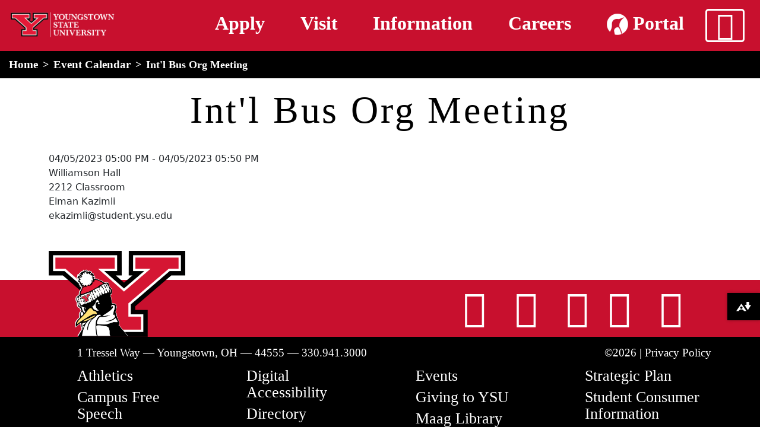

--- FILE ---
content_type: text/html; charset=UTF-8
request_url: https://ysu.edu/events/intl-bus-org-meeting-2
body_size: 9610
content:

<!DOCTYPE html>
<html lang="en" dir="ltr" prefix="content: http://purl.org/rss/1.0/modules/content/  dc: http://purl.org/dc/terms/  foaf: http://xmlns.com/foaf/0.1/  og: http://ogp.me/ns#  rdfs: http://www.w3.org/2000/01/rdf-schema#  schema: http://schema.org/  sioc: http://rdfs.org/sioc/ns#  sioct: http://rdfs.org/sioc/types#  skos: http://www.w3.org/2004/02/skos/core#  xsd: http://www.w3.org/2001/XMLSchema# " class="h-100">
  <!-- YSU Theme -->
  <head>
    <meta charset="utf-8" />
<link rel="canonical" href="https://ysu.edu/events/intl-bus-org-meeting-2" />
<meta name="Generator" content="Drupal 11 (https://www.drupal.org)" />
<meta name="MobileOptimized" content="width" />
<meta name="HandheldFriendly" content="true" />
<meta name="viewport" content="width=device-width, initial-scale=1, shrink-to-fit=no" />
<meta http-equiv="x-ua-compatible" content="ie=edge" />
<link rel="icon" href="https://d2607mcc9g3c6f.cloudfront.net/sites/default/files/favicon-16x16_0.png" type="image/png" />

    <title>Int&#039;l Bus Org Meeting | YSU</title>
    <link rel="stylesheet" media="all" href="/core/modules/system/css/components/align.module.css?t9n9sb" />
<link rel="stylesheet" media="all" href="/core/modules/system/css/components/container-inline.module.css?t9n9sb" />
<link rel="stylesheet" media="all" href="/core/modules/system/css/components/clearfix.module.css?t9n9sb" />
<link rel="stylesheet" media="all" href="/core/modules/system/css/components/hidden.module.css?t9n9sb" />
<link rel="stylesheet" media="all" href="/core/modules/system/css/components/js.module.css?t9n9sb" />
<link rel="stylesheet" media="all" href="/core/modules/views/css/views.module.css?t9n9sb" />
<link rel="stylesheet" media="all" href="/modules/contrib/ckeditor5_plugin_pack/modules/ckeditor5_plugin_pack_indent_block/css/indent-block.css?t9n9sb" />
<link rel="stylesheet" media="all" href="/themes/contrib/bootstrap/css/components/variables.css?t9n9sb" />
<link rel="stylesheet" media="all" href="/themes/contrib/bootstrap/css/components/user.css?t9n9sb" />
<link rel="stylesheet" media="all" href="/themes/contrib/bootstrap/css/components/progress.css?t9n9sb" />
<link rel="stylesheet" media="all" href="/themes/contrib/bootstrap/css/components/affix.css?t9n9sb" />
<link rel="stylesheet" media="all" href="/themes/contrib/bootstrap/css/components/book.css?t9n9sb" />
<link rel="stylesheet" media="all" href="/themes/contrib/bootstrap/css/components/contextual.css?t9n9sb" />
<link rel="stylesheet" media="all" href="/themes/contrib/bootstrap/css/components/feed-icon.css?t9n9sb" />
<link rel="stylesheet" media="all" href="/themes/contrib/bootstrap/css/components/field.css?t9n9sb" />
<link rel="stylesheet" media="all" href="/themes/contrib/bootstrap/css/components/header.css?t9n9sb" />
<link rel="stylesheet" media="all" href="/themes/contrib/bootstrap/css/components/help.css?t9n9sb" />
<link rel="stylesheet" media="all" href="/themes/contrib/bootstrap/css/components/icons.css?t9n9sb" />
<link rel="stylesheet" media="all" href="/themes/contrib/bootstrap/css/components/image-button.css?t9n9sb" />
<link rel="stylesheet" media="all" href="/themes/contrib/bootstrap/css/components/item-list.css?t9n9sb" />
<link rel="stylesheet" media="all" href="/themes/contrib/bootstrap/css/components/list-group.css?t9n9sb" />
<link rel="stylesheet" media="all" href="/themes/contrib/bootstrap/css/components/media.css?t9n9sb" />
<link rel="stylesheet" media="all" href="/themes/contrib/bootstrap/css/components/page.css?t9n9sb" />
<link rel="stylesheet" media="all" href="/themes/contrib/bootstrap/css/components/search-form.css?t9n9sb" />
<link rel="stylesheet" media="all" href="/themes/contrib/bootstrap/css/components/shortcut.css?t9n9sb" />
<link rel="stylesheet" media="all" href="/themes/contrib/bootstrap/css/components/sidebar.css?t9n9sb" />
<link rel="stylesheet" media="all" href="/themes/contrib/bootstrap/css/components/site-footer.css?t9n9sb" />
<link rel="stylesheet" media="all" href="/themes/contrib/bootstrap/css/components/skip-link.css?t9n9sb" />
<link rel="stylesheet" media="all" href="/themes/contrib/bootstrap/css/components/table.css?t9n9sb" />
<link rel="stylesheet" media="all" href="/themes/contrib/bootstrap/css/components/tabledrag.css?t9n9sb" />
<link rel="stylesheet" media="all" href="/themes/contrib/bootstrap/css/components/tableselect.css?t9n9sb" />
<link rel="stylesheet" media="all" href="/themes/contrib/bootstrap/css/components/tablesort-indicator.css?t9n9sb" />
<link rel="stylesheet" media="all" href="/themes/contrib/bootstrap/css/components/ui.widget.css?t9n9sb" />
<link rel="stylesheet" media="all" href="/themes/contrib/bootstrap/css/components/tabs.css?t9n9sb" />
<link rel="stylesheet" media="all" href="/themes/contrib/bootstrap/css/components/toolbar.css?t9n9sb" />
<link rel="stylesheet" media="all" href="/themes/contrib/bootstrap/css/components/vertical-tabs.css?t9n9sb" />
<link rel="stylesheet" media="all" href="/themes/contrib/bootstrap/css/components/views.css?t9n9sb" />
<link rel="stylesheet" media="all" href="/themes/contrib/bootstrap/css/components/webform.css?t9n9sb" />
<link rel="stylesheet" media="all" href="/themes/contrib/bootstrap/css/components/ui-dialog.css?t9n9sb" />
<link rel="stylesheet" media="all" href="/core/../themes/contrib/bootstrap/components/breadcrumb/breadcrumb.css?t9n9sb" />
<link rel="stylesheet" media="print" href="/themes/contrib/bootstrap/css/print.css?t9n9sb" />
<link rel="stylesheet" media="all" href="/themes/custom/ysu/css/main.css?t9n9sb" />
<link rel="stylesheet" media="all" href="/themes/custom/ysu/css/dataTables.min.css?t9n9sb" />

    <script src="/themes/custom/ysu/js/jquery.min.js?t9n9sb"></script>


          <!-- Google Tag Manager -->
        <script>
          (function(w,d,s,l,i){w[l]=w[l]||[];w[l].push({'gtm.start':new Date().getTime(),event:'gtm.js'});var f=d.getElementsByTagName(s)[0], j=d.createElement(s),dl=l!='dataLayer'?'&l='+l:'';j.async=true;j.src='https://www.googletagmanager.com/gtm.js?id='+i+dl;f.parentNode.insertBefore(j,f);
        })(window,document,'script','dataLayer','GTM-WHVP2F9');
        </script>
        <!-- End Google Tag Manager -->

        <!-- Google tag (gtag.js) -->
        <script async src="https://www.googletagmanager.com/gtag/js?id=G-9H64PBJ5HV"></script>
        <script>
          window.dataLayer = window.dataLayer || [];
          function gtag(){dataLayer.push(arguments);}
          gtag('js', new Date());

          gtag('config', 'G-9H64PBJ5HV');
        </script>


        <!-- Activity name for this tag: YSU Homepage -->
        <script>
          (function() {
            var a = String(Math.floor(Math.random() * 10000000000000000));
            new Image().src = 'https://pubads.g.doubleclick.net/activity;xsp=4944591;ord='+ a +'?';
          })();
        </script>
        <noscript>
          <img alt="pubads tracking pixel" src='https://pubads.g.doubleclick.net/activity;xsp=4944591;ord=1?' style="display:none;" width=1 height=1 border=0>
        </noscript>

        

        <!-- Facebook Pixel Code -->
        <script>
          !function(f,b,e,v,n,t,s)
          {if(f.fbq)return;n=f.fbq=function(){n.callMethod?
          n.callMethod.apply(n,arguments):n.queue.push(arguments)};
          if(!f._fbq)f._fbq=n;n.push=n;n.loaded=!0;n.version='2.0';
          n.queue=[];t=b.createElement(e);t.async=!0;
          t.src=v;s=b.getElementsByTagName(e)[0];
          s.parentNode.insertBefore(t,s)}(window, document,'script',
          'https://connect.facebook.net/en_US/fbevents.js');
          fbq('init', '982764838454541');
          fbq('track', 'PageView');
        </script>
        <noscript>
          <img alt="facebook-pixel" height="1" width="1" style="display:none" 
               src="https://www.facebook.com/tr?id=982764838454541&ev=PageView&noscript=1"/>
        </noscript>
        <!-- End Facebook Pixel Code -->

        <!-- Tiktok -->
        <script>
            !function (w, d, t) {
              w.TiktokAnalyticsObject=t;var ttq=w[t]=w[t]||[];ttq.methods=["page","track","identify","instances","debug","on","off","once","ready","alias","group","enableCookie","disableCookie"],ttq.setAndDefer=function(t,e){t[e]=function(){t.push([e].concat(Array.prototype.slice.call(arguments,0)))}};for(var i=0;i<ttq.methods.length;i++)ttq.setAndDefer(ttq,ttq.methods[i]);ttq.instance=function(t){for(var e=ttq._i[t]||[],n=0;n<ttq.methods.length;n++)ttq.setAndDefer(e,ttq.methods[n]);return e},ttq.load=function(e,n){var i="https://analytics.tiktok.com/i18n/pixel/events.js";ttq._i=ttq._i||{},ttq._i[e]=[],ttq._i[e]._u=i,ttq._t=ttq._t||{},ttq._t[e]=+new Date,ttq._o=ttq._o||{},ttq._o[e]=n||{};var o=document.createElement("script");o.type="text/javascript",o.async=!0,o.src=i+"?sdkid="+e+"&lib="+t;var a=document.getElementsByTagName("script")[0];a.parentNode.insertBefore(o,a)};
              ttq.load('C08591KBPACVH56ASCLG');
              ttq.page();
            }(window, document, 'ttq');
        </script>

        <!-- Cookie disclosure form -->
        <meta name="adopt-website-id" content="d103a698-047e-437c-b375-540179c1a46f" />
        <script src="https://tag.goadopt.io/injector.js?website_code=d103a698-047e-437c-b375-540179c1a46f" 
        class="adopt-injector"></script>
      </head>
  <body class="layout-no-sidebars page-node-359221 path-node page-node-type-events    bg- d-flex flex-column h-100">
        <div class="visually-hidden-focusable skip-link p-3 container">
      <a href="#main-content" class="p-2">
        Skip to main content
      </a>
    </div>
    
      <div class="dialog-off-canvas-main-canvas" data-off-canvas-main-canvas>
    

<header>
    <section class="row region region-alert">
    <div id="block-ysu-megamenu" class="block-content-basic block block-block-content block-block-content5c81f49a-c49b-4807-b80f-d22c0fbe3f0b">
      <div class="offcanvas offcanvas-top" id="mega-menu" tabindex="-1">
      <script async="" src="https://cse.google.com/cse.js?cx=000857340344139146318:ghk2h1uco6c">
      </script>
      <div class="offcanvas-header megamenu-canvas-header">
          <div class="container-fluid">
             <div class="d-flex">
                 <div class="search-wrapper d-flex p-1">
                      <div class="gcse-searchbox"></div>
                      <div class="close-button-wrapper flex-fill">
                          <button class="btn-close mm-btn-close text-reset fa-solid fa-bars mega-menu-close" aria-label="Close" type="button"></button>
                      </div>
                  </div>
              </div>
              <div class="gcse-searchbox-wrapper">
                <div class="gcse-searchresults"></div>        
              </div>
          </div>
      </div>
      <div class="offcanvas-body">
          <div class="d-flex align-items-start flex-column flex-lg-row">

              <div class="header-cta-mobile mm-toggle"></div>

              <div class="mega-menu-wrapper mm-toggle">
                <ul class="nav nav-pills mb-3 d-flex flex-column" id="mm-pills-tab" role="tablist">
                  <!-- About YSU -->
                  <li class="mm-nav-item nav-item" role="presentation">
                    <div class="arrow-container"></div>
                    <div class="mm-btn-group btn-group" role="group" aria-label="About YSU">
                      <button class="btn mm-link" data-bs-toggle="pill" data-bs-target="#pills-about" type="button" role="tab" aria-controls="pills-about" aria-selected="true">About YSU</button>
                      <button class="btn mm-nav nav-link" id="pills-about-tab" data-bs-toggle="pill" data-bs-target="#pills-about" type="button" role="tab" aria-controls="pills-about" aria-selected="true"><i class="fa-solid fa-chevron-right"><span class="visually-hidden">Chevron Button</span></i></button>
                    </div>
                    <div class="mm-panel" id="about-panel">
                      <div class="mm-pane tab-pane fade" id="pills-about" role="tabpanel" panel-container="#about-panel" aria-labelledby="pills-about-tab">
                        <div class="container-fluid">
                          <div class="row">
                            <div class="mm-cols col-12">                    
                                                            <span class="mm-span"><a href="/about-ysu">History <i class="fa-solid fa-link"></i></a></span>
                              <span class="mm-span"><a href="/strategic-planning">Strategic Plan <i class="fa-solid fa-link"></i></a></span>
                              <span class="mm-span"><a href="/mission">Mission <i class="fa-solid fa-link"></i></a></span>
                              <span class="mm-span"><!--<a href="">-->Leadership<!--</a>--></span>
                              <ul class="mm-list">
                                <li><a class="mm-list-link" href="/board-of-trustees">Board of Trustees</a></li>
                                <li><a class="mm-list-link" href="/president">Office of the President</a></li>
                                <li><a class="mm-list-link" href="/provost">Office of the Provost</a></li>
                                <li><a class="mm-list-link" href="/university-administration">University Administration</a></li>
                              </ul>
                              <span class="mm-span"><a href="/news">News Center <i class="fa-solid fa-link"></i></a></span>
                            </div>
                          </div>
                        </div>
                      </div>
                    </div>
                  </li>
                  <!-- Academics -->
                  <li class="mm-nav-item nav-item" role="presentation">
                    <div class="arrow-container"></div>
                    <div class="mm-btn-group btn-group" role="group" aria-label="Academics">
                      <button class="btn mm-link" data-bs-toggle="pill" data-bs-target="#pills-academics" type="button" role="tab" aria-controls="pills-academics" aria-selected="false">Academics</button>
                      <button class="mm-nav nav-link btn" id="pills-academics-tab" data-bs-toggle="pill" data-bs-target="#pills-academics" type="button" role="tab" aria-controls="pills-academics" aria-selected="false"><i class="fa-solid fa-chevron-right"><span class="visually-hidden">Chevron Button</span></i></button>
                    </div>
                    <div class="mm-panel" id="academics-panel">
                      <div class="mm-pane tab-pane fade" id="pills-academics" role="tabpanel" panel-container="#academics-panel" aria-labelledby="pills-academics-tab">
                        <div class="container-fluid">
                          <div class="row">
                            <div class="mm-cols col-12 col-lg-4">
                              <span style="font-size: 1.2rem; display: block;" class="mm-span">Programs and Majors</span>
                              <ul class="mm-list">
                                <li><a class="mm-list-link" href="/academics#tab-10">Associate</a></li>
                                <li><a class="mm-list-link" href="/academics#tab-11">Undergraduate</a></li>
                                <li><a class="mm-list-link" href="/academics#tab-12">Graduate</a></li>
                                <li><a class="mm-list-link" href="/academics#tab-13">Online</a></li>
                              </ul>
                              <span class="mm-span"><a href="/provost">Office of Academic Affairs <i class="fa-solid fa-link"></i></a></span>  
                            </div>
                            <div class="mm-cols col-12 col-lg-4">
                              <span style="font-size: 1.2rem; display: block;" class="mm-span">Colleges</span>
                              <ul class="mm-list">
                                <li><a class="mm-list-link" href="https://explore.ysu.edu/beeghly-college-of-liberal-arts-social-sciences-education/">Beeghly College of Liberal Arts, Social Sciences & Education</a></li>
                                <li><a class="mm-list-link" href="https://explore.ysu.edu/bitonte-college-of-health-human-services/">Bitonte College of Health & Human Services</a></li>
                                <li><a class="mm-list-link" href="https://academics.ysu.edu/cliffe-college-of-creative-arts">Cliffe College of Creative Arts</a></li>
                                <li><a class="mm-list-link" href="/academics/college-science-technology-engineering-and-mathematics">College of Science, Technology, Engineering & Mathematics</a>
                                  <ul>
                                    <li><a class="mm-list-link" href="/workforce">Workforce Education and Innovation</a></li>
                                  </ul>
                                </li>

                                <li><a class="mm-list-link" href="https://explore.ysu.edu/williamson-college-of-business-administration/">Williamson College of Business Administration</a></li>
                                <li><a class="mm-list-link" href="/academics/sokolov-honors-college">Sokolov Honors College</a></li>
                                                              </ul>
                            </div>
                            <div class="mm-cols col-12 col-lg-4">
                              <span class="mm-span"><a href="https://catalog.ysu.edu">Course Catalog <i class="fa-solid fa-arrow-up-right-from-square"></i></a></span>
                              <span class="mm-span">Academic Advising & Support</span>
                              <ul class="mm-list">
                                <li><a class="mm-list-link" href="/academic-success-center/accessibility-services">Accessibility Services</a></li>
                                <li><a class="mm-list-link" href="/academic-advising">Advising</a></li>
                                <li><a class="mm-list-link" href="https://maag.ysu.edu/">Maag Library</a></li>
                                <li><a class="mm-list-link" href="/mathematics-achievement-center">Mathematics Achievement Center</a></li>
                                <li><a class="mm-list-link" href="/reading-and-study-skills">Reading and Study Skills Center</a></li>
                                <li><a class="mm-list-link" href="/academic-success-center">Resch Academic Success Center</a></li>
                                <li><a class="mm-list-link" href="/writing-center">Writing Center</a></li>
                              </ul>
                              <span class="mm-span"><a href="/registrars-office/calendars">Academic Calendars <i class="fa-solid fa-link"></i></a></span>
                              <span class="mm-span"><a href="/academic-senate">Academic Senate <i class="fa-solid fa-link"></i></a></span>
                            </div>
                          </div>
                        </div>
                      </div>     
                    </div>
                  </li>
                  <!-- Admissions --> 
                  <li class="mm-nav-item nav-item" role="presentation">
                    <div class="arrow-container"></div>
                    <div class="mm-btn-group btn-group" role="group" aria-label="Admissions">
                      <button class="btn mm-link" data-bs-toggle="pill" data-bs-target="#pills-admissions" type="button" role="tab" aria-controls="pills-admissions" aria-selected="false">Admissions</button>
                      <button class="mm-nav nav-link btn" id="pills-admissions-tab" data-bs-toggle="pill" data-bs-target="#pills-admissions" type="button" role="tab" aria-controls="pills-admissions" aria-selected="false"><i class="fa-solid fa-chevron-right"><span class="visually-hidden">Chevron Button</span></i></button>
                    </div>
                    <div class="mm-panel" id="admissions-panel">
                      <div class="mm-pane tab-pane fade" id="pills-admissions" role="tabpanel" panel-container="#admissions-panel" aria-labelledby="pills-admissions-tab">
                        <div class="container-fluid">
                          <div class="row">
                            <div class="mm-cols col-12">
                                <span class="mm-span"><a href="/admissions">Undergraduate <i class="fa-solid fa-link"></i></a></span>
                                <span class="mm-span"><a href="/academics/college-graduate-studies/admission">Graduate <i class="fa-solid fa-link"></i></a></span>
                                <span class="mm-span"><a href="/international-programs-office/apply-now/quick-menu/international-graduate-admissions">International Students <i class="fa-solid fa-link"></i></a></span>
                                <span class="mm-span"><a href="https://transfercredit.ysu.edu">Transfer Credit Calculator <i class="fa-solid fa-arrow-up-right-from-square"></i></a></span>
                                <span class="mm-span"><a href="/financial-aid-and-scholarships">Financial Aid <i class="fa-solid fa-link"></i></a></span>
                                <span class="mm-span"><a href="/office-college-access-and-transition">College Credit Plus <i class="fa-solid fa-link"></i></a></span>
                                <span class="mm-span"><a href="/department-cyberlearning">YSU Online <i class="fa-solid fa-link"></i></a></span>
                                <span class="mm-span"><a href="/academics/sokolov-honors-college">Honors College <i class="fa-solid fa-link"></i></a></span>
                                <span class="mm-span"><a href="https://cfweb.cc.ysu.edu/finaid/tuition/est_tuition.cfm">Tuition Calculator <i class="fa-solid fa-arrow-up-right-from-square"></i></a></span>
                                <span class="mm-span"><a href="/admissions/plan-a-visit">Plan a Visit <i class="fa-solid fa-link"></i></a></span>
                                <span class="mm-span"><a href="/admissions/apply-to-ysu">Apply <i class="fa-solid fa-link"></i></a></span>
                            </div>
                          </div>
                        </div>                         
                      </div>     
                    </div>
                  </li>
                  <!-- Life at YSU -->
                  <li class="mm-nav-item nav-item" role="presentation">
                    <div class="arrow-container"></div>
                    <div class="mm-btn-group btn-group" role="group" aria-label="Life at YSU">
                      <button class="btn mm-link" data-bs-toggle="pill" data-bs-target="#pills-life" type="button" role="tab" aria-controls="pills-life" aria-selected="false">Life at YSU</button>
                      <button class="mm-nav nav-link btn" id="pills-life-tab" data-bs-toggle="pill" data-bs-target="#pills-life" type="button" role="tab" aria-controls="pills-life" aria-selected="false"><i class="fa-solid fa-chevron-right"><span class="visually-hidden">Chevron Button</span></i></button>
                    </div>
                                        <div class="mm-panel" id="life-panel">
                      <div class="mm-pane tab-pane fade" id="pills-life" role="tabpanel" panel-container="#life-panel"aria-labelledby="pills-life-tab">
                        <div class="container-fluid">
                          <div class="row">
                            <div class="mm-cols col-12 col-lg-6">
                              <span style="font-size: 1.2rem; display: block;" class="mm-span"><a href="/office-student-experience">Student Experience <i class="fa-solid fa-link"></i></a></span>
                              <ul class="mm-list">
                                <li><a class="mm-list-link" href="https://sga.ysu.edu/">Student Government</a></li>
                                <li><a class="mm-list-link" href="/student-activities">Student Organizations & Activities</a></li>
                              </ul>
                              <span class="mm-span"><a href="/greek-life">Greek Life <i class="fa-solid fa-link"></i></a></span>
                              <span class="mm-span"><a href="/housing-and-residence-life">Housing & Dining <i class="fa-solid fa-link"></i></a></span>
                              <span class="mm-span">Health & Recreation</span>
                              <ul class="mm-list">
                                <li><a class="mm-list-link" href="/campus-recreation">Campus Recreation</a></li>
                                <li><a class="mm-list-link" href="/student-counseling-services">Student Counseling Services</a></li>
                                <li><a class="mm-list-link" href="/wick-primary-care-ysu">Mercy Health</a></li>
                              </ul>
                              <span class="mm-span">Our Campus</span>
                              <ul class="mm-list">
                                <li><a class="mm-list-link" href="/campus-map">Campus Map</a></li>
                                <li><a class="mm-list-link" href="/ysu-police">Campus Safety</a></li>
                                <li><a class="mm-list-link" href="/parking-services">Parking Services</a></li>
                              </ul>
                              <span class="mm-span"><a href="/strategic-planning/community-engagement">Community Engagement <i class="fa-solid fa-link"></i></a></span>
                              <span class="mm-span"><a href="https://ysusports.com/">Athletics <i class="fa-solid fa-arrow-up-right-from-square"></i></a></span>
                            </div>
                            <div class="mm-cols col-12 col-lg-6">
                                <span class="mm-span"><a href="/dean-of-students">Dean of Students <i class="fa-solid fa-link"></i></a></span>
                                <span class="mm-span"><a href="/human-resources">Human Resources <i class="fa-solid fa-link"></i></a></span>
                                <span class="mm-span"><a href="/office-career-exploration-development">Office of Career Exploration and Development <i class="fa-solid fa-link"></i></a></span>
                                <span class="mm-span"><a href="/experiential-learning-and-engagement">YSU Experiential Learning and Engagement<i class="fa-solid fa-link"></i></a></span>
                                <span class="mm-span"><a href="/office-veterans-affairs">Veteran Affairs <i class="fa-solid fa-link"></i></a></span>
                                <span class="mm-span"><a href="/international-programs-office">International Program Office <i class="fa-solid fa-link"></i></a></span>
                            </div>
                          </div>
                        </div>                      
                      </div>
                    </div>
                    <!-- Life at YSU -->
                  </li>
                  <!-- Campus Resources -->
                  <li class="mm-nav-item nav-item" role="presentation">
                    <div class="arrow-container"></div>
                    <div class="mm-btn-group btn-group" role="group" aria-label="Campus Resources">                    
                      <button class="btn mm-link" data-bs-toggle="pill" data-bs-target="#pills-campus" type="button" role="tab" aria-controls="pills-campus" aria-selected="false">Campus Resources</button>
                      <button class="mm-nav nav-link btn" id="pills-campus-tab" data-bs-toggle="pill" data-bs-target="#pills-campus" type="button" role="tab" aria-controls="pills-campus" aria-selected="false"><i class="fa-solid fa-chevron-right"><span class="visually-hidden">Chevron Button</span></i></button>
                    </div>
                    <div class="mm-panel" id="campus-panel">
                      <div class="mm-pane tab-pane fade" id="pills-campus" role="tabpanel" panel-container="#campus-panel" aria-labelledby="pills-campus-tab">
                        <div class="container-fluid">
                          <div class="row">
                            <div class="mm-cols col-12">
                                <span class="mm-span"><a href="https://ysu.bncollege.com/">YSU Bookstore <i class="fa-solid fa-arrow-up-right-from-square"></i></a></span>
                                <span class="mm-span"><a href="/kilcawley-center">Kilcawley Center</a> <i class="fa-solid fa-link"></i></span>
                                <span class="mm-span"><a href="https://maag.ysu.edu/">Maag Library <i class="fa-solid fa-arrow-up-right-from-square"></i></a></span>
                                <span class="mm-span"><a href="/penguin-service-center">Penguin Service Center <i class="fa-solid fa-link"></i></a></span>
                                <span class="mm-span"><a href="/rich-center">Rich Center for Autism <i class="fa-solid fa-link"></i></a></span>
                                <span class="mm-span"><a href="https://www.wysu.org/">WYSU <i class="fa-solid fa-arrow-up-right-from-square"></i></a></span>
                                <span class="mm-span"><a href="/mcdonough-museum-art">McDonough Musuem <i class="fa-solid fa-link"></i></a></span>
                                <span class="mm-span"><a href="https://minerals.ysu.edu/">Minerals Museum <i class="fa-solid fa-arrow-up-right-from-square"></i></a></span>
                                <span class="mm-span"><a href="https://academics.ysu.edu/art/solomon-gallery">Judith Rae Solomon Gallery <i class="fa-solid fa-arrow-up-right-from-square"></i></a></span>
                                <span class="mm-span"><a href="https://www.youngstownohiosteelmuseum.org/">Youngstown Steel Museum <i class="fa-solid fa-arrow-up-right-from-square"></i></a></span>
                            </div>
                          </div>
                        </div>                        
                      </div>
                    </div>
                  </li>             
                </ul>              
              </div>
              <div class="mm-content mm-toggle flex-fill">
                <div class="container-fluid">
                  <div class="row">
                    <div class="tab-content flex-fill" id="mm-tabContent">
                    </div>              
                  </div>
                </div>
              </div>
          </div>
          <div class="offcanvas-footer">
            <ul class="nav">
              <li class="nav-item">
                <a class="nav-link" href="/ehs/emergency-response">Emergency</a>
              </li>
              <li class="nav-item">
                <a class="nav-link" href="https://penguinportal.ysu.edu/">Penguin Portal</a>
              </li>
              <li class="nav-item">
                <a class="nav-link" href="https://alumni.ysu.edu/">Alumni</a>
              </li>
              <li class="nav-item">
                <a class="nav-link" href="/university-events">Events</a>
              </li>
              <li class="nav-item">
                <a class="nav-link" href="/directions-to-campus">Directions</a>
              </li>
              <li class="nav-item">
                <a class="nav-link" href="/faculty-staff">Directory</a>
              </li>
              <li class="nav-item">
                <a class="nav-link" href="https://ysusports.com/">Athletics</a>
              </li>
              <li class="nav-item">
                <a class="nav-link" href="https://ysufoundation.org/giving/">Give</a>
              </li>
              <li class="nav-item">
                <a class="nav-link" href="/strategic-planning">Strategic Plan</a>
              </li>              
            </ul>
          </div>
      </div>  
    </div>
  </div>



  <div id="block-ysu-msclarityblock" class="block-content-basic block block-block-content block-block-content0a05501e-62b8-45d4-849c-6dd5b96b2e62">
  
    
      <div class="content">
      
            <div class="clearfix text-formatted field field--name-body field--type-text-with-summary field--label-hidden field__item"><img style="display:none;" src="https://pubads.g.doubleclick.net/activity;xsp=4944591;ord=1?" alt="pubads tracking pixel" width="1" height="1" border="0" loading="lazy"><img style="display:none;" src="https://www.facebook.com/tr?id=982764838454541&amp;ev=PageView&amp;noscript=1" alt="facebook-pixel" width="1" height="1" loading="lazy"><!-- Tiktok --><!-- End Facebook Pixel Code --><script>
    !function (w, d, t) {
      w.TiktokAnalyticsObject=t;var ttq=w[t]=w[t]||[];ttq.methods=["page","track","identify","instances","debug","on","off","once","ready","alias","group","enableCookie","disableCookie"],ttq.setAndDefer=function(t,e){t[e]=function(){t.push([e].concat(Array.prototype.slice.call(arguments,0)))}};for(var i=0;i<ttq.methods.length;i++)ttq.setAndDefer(ttq,ttq.methods[i]);ttq.instance=function(t){for(var e=ttq._i[t]||[],n=0;n<ttq.methods.length;n++)ttq.setAndDefer(e,ttq.methods[n]);return e},ttq.load=function(e,n){var i="https://analytics.tiktok.com/i18n/pixel/events.js";ttq._i=ttq._i||{},ttq._i[e]=[],ttq._i[e]._u=i,ttq._t=ttq._t||{},ttq._t[e]=+new Date,ttq._o=ttq._o||{},ttq._o[e]=n||{};var o=document.createElement("script");o.type="text/javascript",o.async=!0,o.src=i+"?sdkid="+e+"&lib="+t;var a=document.getElementsByTagName("script")[0];a.parentNode.insertBefore(o,a)};
      ttq.load('C08591KBPACVH56ASCLG');
      ttq.page();
    }(window, document, 'ttq');
</script><!-- Cookie disclosure form --><meta name="adopt-website-id" content="d103a698-047e-437c-b375-540179c1a46f"><script class="adopt-injector" src="//tag.goadopt.io/injector.js?website_code=d103a698-047e-437c-b375-540179c1a46f"></script><img class="visually-hidden" src="https://jelly.mdhv.io/v1/star.gif?pid=ZXKztUyYfAOXiNooQoZvyRi7absC&amp;src=mh&amp;evt=hi" alt="jelly tracking pixel" width="1" height="1" border="0" loading="lazy"></div>
      
    </div>
  </div>

  </section>

    <div id="block-mainheader" class="block-content-basic block block-block-content block-block-contentd74f3e1e-76e3-4c42-b68d-62210f01a301">
  
    
      <div class="content">
      
            <div class="clearfix text-formatted field field--name-body field--type-text-with-summary field--label-hidden field__item"><style type="text/css">
.mm-cols > .mm-span{
  display: block;
}
</style><script type="text/javascript">
 /*
$(function(){
	var days = ["Sunday", "Monday", "Tuesday", "Wednesday", "Thursday", "Friday", "Saturday"];
	var now = new Date();
	var currentDay = days[now.getDay()];
	var commencementJSON = {
	    "Friday": {
	        "link": "https://youtube.com/live/LEAvHQSkMDs?feature=share",
	        "start": "Fri May 02 2025 12:00:00 GMT-0400 (Eastern Daylight Time)",
	        "end": "Fri May 02 2025 23:00:00 GMT-0400 (Eastern Daylight Time)"
	    },
	    "Saturday": {
	        "link": "https://youtube.com/live/NrBowwSco4c?feature=share",
	        "start": "Sat May 03 2025 06:30:00 GMT-0400 (Eastern Daylight Time)",
	        "end": "Sat May 03 2025 14:00:00 GMT-0400 (Eastern Daylight Time)"
	    }
	};
	if(commencementJSON[currentDay] != null){
		if(now >= new Date(commencementJSON[currentDay].start) && now <= new Date(commencementJSON[currentDay].end)){
			console.log('commencement!!');
			var commencement_link = "
<div class='d-flex justify-content-center'>
                            <a class='button' style='background-color:white;color:#c8102e;text-align:center;' href='"+commencementJSON[currentDay].link+"'>Join us LIVE for Youngstown State University's Commencement Ceremony.</a>
</div>
";
			$('#alert-box').append(commencement_link);
		}else{
			console.log('Commencement is today, but the link is not set to go up yet!');
		}
	}else{
		console.log('Commencement is not today');
	}
});*/
</script><div class="main-header container-fluid"><div class="row"><div class="col-5 col-md-4 col-lg-2"><a href="/"><img class="img-fluid" src="https://ysu.edu/sites/default/files/creative-services/University%20Y%20Main%20Serif%20logo%20reverse.png" alt="YSU block Y logo with Youngstown State University in text seperated with a line." width="300" height="107" loading="lazy"></a><p><a href="/"><span class="visually-hidden">home</span></a></p></div><div class="col-1 col-md-4 col-lg-9 header-cta"><p><a href="/admissions/apply-to-ysu"><span>Apply</span></a><span> </span><a href="/admissions/plan-a-visit"><span>Visit</span></a><span> </span><a href="/admissions/request-information"><span>Information</span></a><span> </span><a href="/jobs"><span>Careers</span></a><span> </span><a href="https://penguinportal.ysu.edu"><span><img class="mb-1" src="/themes/custom/ysu/images/penguin_portal_icon_64.png" alt="penguin portal icon" width="36" height="36" loading="lazy"> Portal</span></a></p></div><div class="col-7 col-md-4 col-lg-1 nav-button-wrapper"><button class="nav-button mm-btn-open" aria-controls="mega-menu"><i class="fa-solid fa-bars"><span class="visually-hidden">main menu</span></i></button></div></div></div><div class="container-fluid"><div class="row"><div class="col-12" id="alert-box"><div class="visually-hidden d-flex justify-content-center" id="alert-box"><span class="visually-hidden">Alert Box</span></div><div class="visually-hidden d-flex justify-content-center" style="position:relative;" id="notification-box"><span class="visually-hidden">Notification Box</span></div></div></div></div></div>
      
    </div>
  </div>



  
</header>

<main role="main">
  <a id="main-content" tabindex="-1"></a>

  <div class="">
    <div class="row g-0">
      <div class="order-1 order-lg-2 ">
          <div id="block-ysu-content" class="block block-system block-system-main-block">
  
    
      <div class="content">
      <div data-history-node-id="359221" class="node node--type-events node--view-mode-full clearfix">

  

  <div class="breadcrumb-wrapper">
      <div id="block-ysu-breadcrumbs" class="block block-system block-system-breadcrumb-block">
  
    
      <div class="content">
      
  <nav role="navigation" aria-label="breadcrumb" style="">
  <ol class="breadcrumb">
            <li class="breadcrumb-item">
        <a href="/">Home</a>
      </li>
                <li class="breadcrumb-item">
        <a href="/event-calendar">Event Calendar</a>
      </li>
                <li class="breadcrumb-item active">
        Int&#039;l Bus Org Meeting
      </li>
        </ol>
</nav>


    </div>
  </div>


  </div>
  <div class="container-fluid">
          <div class="row" data-history-node-id="359221" class="node node--type-events node--view-mode-full clearfix">
        <div class="col g-0">
          
            <div class="field field--name-node-title field--type-ds field--label-hidden field__item"><h1>
  Int&#039;l Bus Org Meeting
</h1>
</div>
      
        </div>
      </div>
      </div>
    <div class="menu-wrapper container-fluid">
    
  </div>

  <div class="container-fluid">
      </div>
    <div class="container mt-4">
          <div class="row" data-history-node-id="359221" class="node node--type-events node--view-mode-full clearfix">
        <div class="col">
          
      <div class="field field--name-field-event-date field--type-daterange field--label-hidden field__items">
              <div class="field__item"><time datetime="2023-04-05T21:00:00Z" class="datetime">04/05/2023 05:00 PM</time>
 - <time datetime="2023-04-05T21:50:00Z" class="datetime">04/05/2023 05:50 PM</time>
</div>
          </div>
  
            <div class="field field--name-field-building field--type-string field--label-hidden field__item">Williamson Hall</div>
      
      <div class="field field--name-field-room field--type-string field--label-hidden field__items">
              <div class="field__item">2212 Classroom</div>
          </div>
  
            <div class="field field--name-field-contact-name field--type-string field--label-hidden field__item">Elman Kazimli</div>
      
      <div class="field field--name-field-contact-email field--type-email field--label-hidden field__items">
              <div class="field__item">ekazimli@student.ysu.edu</div>
          </div>
  
        </div>
      </div>
      </div>

  <div class="container-fluid mt-3">
      </div>
</div>


    </div>
  </div>


      </div>
    </div>
  </div>

</main>

<footer class="mt-auto   footer- text-dark bg-">
  <div class="">
      <div class="row region region-footer">
    <div id="block-knowyblock" class="block-content-basic block block-block-content block-block-contentd34cceb8-5850-43f9-b2cc-9a797f4f3386">
  
    
      <div class="content">
      
            <div class="clearfix text-formatted field field--name-body field--type-text-with-summary field--label-hidden field__item"><div class="container-fluid white-background"><div class="row"><div class="col-12 -gutters"><div id="social-media-banner"><div class="container"><div class="row"><div class="col-2 col-md-12 col-lg-7 pete-container"><div class="pete-wrapper"><div class="pete-img"><img src="/sites/default/files/home/assets/Y.Pete%20combo%20cropped.png" alt="Pete with block Y behind him" width="230" height="145" loading="lazy"></div></div></div><div class="col-10 col-md-12 col-lg-5"><div class="social-icons"><div class="social-icon"><a href="https://www.instagram.com/youngstownstate/" aria-label="Link to Youngstown State University Instagram page"><em><i class="fa-brands fa-instagram"><span class="visually-hidden">Instagram</span>&nbsp;</i></em></a></div><div class="social-icon"><a href="https://www.facebook.com/youngstownstate" aria-label="Link to Youngstown State University Facebook page"><em><i class="fa-brands fa-square-facebook"><span class="visually-hidden">Facebook</span>&nbsp;</i></em></a></div><div class="social-icon"><a href="https://www.tiktok.com/@youngstownstate?is_from_webapp=1&amp;sender_device=pc" aria-label="Link to Youngstown State University TikTok page"><em><i class="fa-brands fa-tiktok"><span class="visually-hidden">Tiktok</span></i></em></a></div><div class="social-icon"><a href="https://www.linkedin.com/school/youngstown-state-university" aria-label="Link to Youngstown State University LinkdIn page"><em><i class="fa-brands fa-linkedin"><span class="visually-hidden">LinkedIn</span>&nbsp;</i></em></a></div><div class="social-icon"><a href="https://www.youtube.com/@YoungstownState" aria-label="Link to Youngstown State University YouTube page"><em><i class="fa-brands fa-youtube"><span class="visually-hidden">Youtube</span>&nbsp;</i></em></a></div></div></div></div></div></div></div></div></div><div class="main-footer container"><div class="row"><div class="col-12 col-md-6"><p class="ps-5" style="color:#FFF;" aria-label="Youngstown State University Address">1 Tressel Way — Youngstown, OH — 44555 — 330.941.3000</p></div><div class="col-12 col-md-6"><p class="text-md-end" style="color:#FFF;">©2026 | <a style="color:#FFF;" href="/privacy-policy">Privacy Policy</a></p></div></div><div class="row"><div class="col-6 col-lg-3"><ul><li data-list-item-id="ead9ca217480cb12ee12df2310815f26e"><a href="https://ysusports.com/">Athletics</a></li><li data-list-item-id="ee16a63cc81c9b1b788a7b0242637d2d0"><a href="/student-affairs/dean-of-students/campus-free-speech">Campus Free Speech</a></li><li data-list-item-id="eb08923b74e3f8620b660509b99765a59"><a href="/understanding-sb-1">Advance OH H.E. Act</a></li><li data-list-item-id="efd6be2c4f24d16ef81e9c6ef5d2ee42a"><a href="/office-marketing-and-communications/marketing/creative-services/brand-repository">Branding Assets</a></li><li data-list-item-id="e0972c12ac71a61c8643559198328ad78"><a href="/web-help">Website Help</a></li></ul></div><div class="col-6 col-lg-3"><ul><li data-list-item-id="e6463022fadef4f14b5c200aef4504798"><a href="/accessibility">Digital Accessibility</a></li><li data-list-item-id="e29403fe9c438e8d082ffc63a29958f24"><a href="/faculty-staff">Directory</a></li><li data-list-item-id="e3968f4deccf152029ab587702fd602d2"><a href="/university-administration">Divisions</a></li><li data-list-item-id="e1a5d5fe754a0f34b8499d596322bef13"><a href="/human-resources">Employment</a></li></ul></div><div class="col-6 col-lg-3"><ul><li data-list-item-id="efd6c3414769750a76d433f65e55e61b7"><a href="/events">Events</a></li><li data-list-item-id="ef2f8cc3a6b9dfe065687a1e256d3e6f6"><a href="http://ysufoundation.com/">Giving to YSU</a></li><li data-list-item-id="e3bedc7f7ce1bd56de2dcbf7e4b8ebb2f"><a href="https://maag.ysu.edu/">Maag Library</a></li><li data-list-item-id="eacaeb1790d57d5c74fd2423d1f1c20ae"><a href="https://ysu.edu/registrars-office/request-transcript">Request a Transcript</a></li><li data-list-item-id="e486033f06b4ceffc53e881b15ee99e0c"><a href="/ysu-police">Safety</a></li></ul></div><div class="col-6 col-lg-3"><ul><li data-list-item-id="edb4f6cb681706ee0e4fea13739c7a196"><a href="/strategic-planning">Strategic Plan</a></li><li data-list-item-id="e5f16a285939d311d30769e3ba2f7b8d8"><a href="/student-consumer-information">Student Consumer Information</a></li><li data-list-item-id="ecac6c1a6f6c3ba37a6797a7e7eda0ae5"><a href="https://ysu.teamdynamix.com/TDClient/2000/Portal/Home/">Technology Support</a></li><li data-list-item-id="e130bdcd9585b2c2676d45a6bea009e22"><a href="/financial-aid-and-scholarships/heerf-i-website-reporting">HEERF Reporting</a></li><li data-list-item-id="eb2806b24e40b26e23966c20dbf5a646c"><a href="/financial-aid-and-scholarships/heerf-ii-grants-students-website-reporting">HEERF Reporting II</a></li></ul></div></div><div class="row"><div class="col text-center"><img class="know-y img-fluid" src="/sites/default/files/creative-services/tm_knowy/vertical/YSU_ICON_NEG_4C_TM_0.png" alt="know-y-logo" width="106" height="98" loading="lazy"></div></div></div></div>
      
    </div>
  </div>
<div data-drupal-messages-fallback class="hidden"></div>

  </div>

  </div>
  <script data-ally-loader data-ally-platform-name="web" data-ally-client-id="7338" data-ally-af-style="flag_small" src="https://prod.ally.ac/integration/api/ally.ui.js"></script>
    <script src="https://api.meritpages.com/merit.js" async></script>  
</footer>


  </div>

    
    <script type="application/json" data-drupal-selector="drupal-settings-json">{"path":{"baseUrl":"\/","pathPrefix":"","currentPath":"node\/359221","currentPathIsAdmin":false,"isFront":false,"currentLanguage":"en"},"pluralDelimiter":"\u0003","suppressDeprecationErrors":true,"ckeditor5Premium":{"isMediaInstalled":true},"user":{"uid":0,"permissionsHash":"ce90b688866c8d2ee150320f33f55e213aacff189f67e899ba4ded447422a281"}}</script>
<script src="/core/misc/drupalSettingsLoader.js?v=11.3.2"></script>
<script src="/core/misc/drupal.js?v=11.3.2"></script>
<script src="/core/misc/drupal.init.js?v=11.3.2"></script>
<script src="/themes/contrib/bootstrap/js/base.js?v=11.3.2"></script>
<script src="/themes/custom/ysu/js/dataTables.min.js?t9n9sb"></script>
<script src="/themes/custom/ysu/js/bootstrap.bundle.js?t9n9sb"></script>
<script src="/themes/custom/ysu/js/main.js?t9n9sb"></script>
<script src="/themes/custom/ysu/js/datepicker.js?t9n9sb"></script>

    <script id="alert-data-script" type="application/json">
      []
    </script>
    <script id="notification-data-script" type="application/json">
      []
    </script>    
  </body>
</html>


--- FILE ---
content_type: text/css
request_url: https://ysu.edu/themes/contrib/bootstrap/css/components/contextual.css?t9n9sb
body_size: -46
content:
/**
 * @file
 * Contextual links styles for Bootstrap.
 */

.contextual-links a {
  border-bottom: none;
  text-shadow: 0 0 0;
}


--- FILE ---
content_type: text/css
request_url: https://s3.amazonaws.com/assets-meritpages-com/cleanslate.css
body_size: 20656
content:
/*!
* CleanSlate
*   github.com/premasagar/cleanslate
*
*//*
    An extreme CSS reset stylesheet, for normalising the styling of a container element and its children.

    by Premasagar Rose
        dharmafly.com

    license
        opensource.org/licenses/mit-license.php

    **
        
    v0.9.3
        
*/

/* == BLANKET RESET RULES == */

/* HTML 4.01 */
.cleanslate, .cleanslate h1, .cleanslate h2, .cleanslate h3, .cleanslate h4, .cleanslate h5, .cleanslate h6, .cleanslate p, .cleanslate td, .cleanslate dl, .cleanslate tr, .cleanslate dt, .cleanslate ol, .cleanslate form, .cleanslate select, .cleanslate option, .cleanslate pre, .cleanslate div, .cleanslate table,  .cleanslate th, .cleanslate tbody, .cleanslate tfoot, .cleanslate caption, .cleanslate thead, .cleanslate ul, .cleanslate li, .cleanslate address, .cleanslate blockquote, .cleanslate dd, .cleanslate fieldset, .cleanslate li, .cleanslate iframe, .cleanslate strong, .cleanslate legend, .cleanslate em, .cleanslate summary, .cleanslate cite, .cleanslate span, .cleanslate input, .cleanslate sup, .cleanslate label, .cleanslate dfn, .cleanslate object, .cleanslate big, .cleanslate q, .cleanslate samp, .cleanslate acronym, .cleanslate small, .cleanslate img, .cleanslate strike, .cleanslate code, .cleanslate sub, .cleanslate ins, .cleanslate textarea, .cleanslate button, .cleanslate var, .cleanslate a, .cleanslate a:focus, .cleanslate a:hover, .cleanslate a:visited, .cleanslate abbr, .cleanslate applet, .cleanslate del, .cleanslate kbd, .cleanslate tt, .cleanslate b, .cleanslate i, .cleanslate hr, .cleanslate br, 

/* HTML5 - Sept 2013 taken from MDN https://developer.mozilla.org/en-US/docs/Web/Guide/HTML/HTML5/HTML5_element_list */
.cleanslate article, .cleanslate aside, .cleanslate figure, .cleanslate figcaption, .cleanslate footer, .cleanslate header, .cleanslate menu, .cleanslate nav, .cleanslate section, .cleanslate time, .cleanslate mark, .cleanslate audio, .cleanslate video, .cleanslate abbr, .cleanslate address, .cleanslate area, .cleanslate blockquote, .cleanslate canvas, .cleanslate caption, .cleanslate cite, .cleanslate code, .cleanslate colgroup, .cleanslate col, .cleanslate datalist, .cleanslate fieldset, .cleanslate main, .cleanslate map, .cleanslate meta, .cleanslate optgroup, .cleanslate output, .cleanslate progress, .cleanslate *:before, .cleanslate *:after {
    animation: none !important;
    background-attachment:scroll !important;
    background-color:transparent !important;
    background-image:none !important; /* This rule affects the use of pngfix JavaScript http://dillerdesign.com/experiment/DD_BelatedPNG for IE6, which is used to force the browser to recognise alpha-transparent PNGs files that replace the IE6 lack of PNG transparency. (The rule overrides the VML image that is used to replace the given CSS background-image). If you don't know what that means, then you probably haven't used the pngfix script, and this comment may be ignored :) */
    background-position:0 0 !important;
    background-repeat:repeat !important;
    border-color:black !important;
    border-color:currentColor !important; /* `border-color` should match font color. Modern browsers (incl. IE9) allow the use of "currentColor" to match the current font 'color' value <http://www.w3.org/TR/css3-color/#currentcolor>. For older browsers, a default of 'black' is given before this rule. Guideline to support older browsers: if you haven't already declared a border-color for an element, be sure to do so, e.g. when you first declare the border-width. */
    border-radius:0 !important;
    border-style:none !important;
    border-width:medium !important;
    bottom:auto !important;
    clear:none !important;
    clip:auto !important;
    color:inherit !important;
    counter-increment:none !important;
    counter-reset:none !important;
    cursor:auto !important;
    direction:inherit !important;
    display:inline !important;
    float:none !important;
    font-family: inherit !important; /* As with other inherit values, this needs to be set on the root container element */
    font-size: inherit !important;
    font-style:inherit !important;
    font-variant:normal !important;
    font-weight:inherit !important;
    height:auto !important;
    left:auto !important;
    letter-spacing:normal !important;
    line-height:inherit !important;
    list-style-type: inherit !important; /* Could set list-style-type to none */
    list-style-position: outside !important;
    list-style-image: none !important;
    margin:0 !important;
    max-height:none !important;
    max-width:none !important;
    min-height:0 !important;
    min-width:0 !important;
    opacity:1 !important;
    outline:invert none medium !important;
    outline: none !important;
    overflow:visible !important;
    padding:0 !important;
    position:static !important;
    quotes: "" "" !important;
    right:auto !important;
    table-layout:auto !important;
    text-align:inherit !important;
    text-decoration:inherit !important;
    text-indent:0 !important;
    text-transform:none !important;
    top:auto !important;
    unicode-bidi:normal !important;
    vertical-align:baseline !important;
    visibility:inherit !important;
    white-space:normal !important;
    width:auto !important;
    word-spacing:normal !important;
    z-index:auto !important;
    
    /* CSS3 */
    /* Including all prefixes according to http://caniuse.com/ */
    /* CSS Animations don't cascade, so don't require resetting */
    -webkit-background-origin: padding-box !important;
            background-origin: padding-box !important;
    -webkit-background-clip: border-box !important;
            background-clip: border-box !important;
    -webkit-background-size: auto !important;
       -moz-background-size: auto !important;
            background-size: auto !important;
    -webkit-border-image: none !important;
       -moz-border-image: none !important;
         -o-border-image: none !important;
            border-image: none !important;
    -webkit-border-radius:0 !important;
       -moz-border-radius:0 !important;
            border-radius: 0 !important;
    -webkit-box-shadow: none !important;
            box-shadow: none !important;
    -webkit-box-sizing: content-box !important;
       -moz-box-sizing: content-box !important;
            box-sizing: content-box !important;
    -webkit-column-count: auto !important;
       -moz-column-count: auto !important;
            column-count: auto !important;
    -webkit-column-gap: normal !important;
       -moz-column-gap: normal !important;
            column-gap: normal !important;
    -webkit-column-rule: medium none black !important;
       -moz-column-rule: medium none black !important;
            column-rule: medium none black !important;
    -webkit-column-span: 1 !important;
       -moz-column-span: 1 !important; /* doesn't exist yet but probably will */
            column-span: 1 !important;
    -webkit-column-width: auto !important;
       -moz-column-width: auto !important;
            column-width: auto !important;
    font-feature-settings: normal !important;
    overflow-x: visible !important;
    overflow-y: visible !important;
    -webkit-hyphens: manual !important;
       -moz-hyphens: manual !important;
            hyphens: manual !important;
    -webkit-perspective: none !important;
       -moz-perspective: none !important;
        -ms-perspective: none !important;
         -o-perspective: none !important;
            perspective: none !important;
    -webkit-perspective-origin: 50% 50% !important;
       -moz-perspective-origin: 50% 50% !important;
        -ms-perspective-origin: 50% 50% !important;
         -o-perspective-origin: 50% 50% !important;
            perspective-origin: 50% 50% !important;
    -webkit-backface-visibility: visible !important;
       -moz-backface-visibility: visible !important;
        -ms-backface-visibility: visible !important;
         -o-backface-visibility: visible !important;
            backface-visibility: visible !important;
    text-shadow: none !important;
    -webkit-transition: all 0s ease 0s !important;
            transition: all 0s ease 0s !important;
    -webkit-transform: none !important;
       -moz-transform: none !important;
        -ms-transform: none !important;
         -o-transform: none !important;
            transform: none !important;
    -webkit-transform-origin: 50% 50% !important;
       -moz-transform-origin: 50% 50% !important;
        -ms-transform-origin: 50% 50% !important;
         -o-transform-origin: 50% 50% !important;
            transform-origin: 50% 50% !important;
    -webkit-transform-style: flat !important;
       -moz-transform-style: flat !important;
        -ms-transform-style: flat !important;
         -o-transform-style: flat !important;
            transform-style: flat !important;
    word-break: normal !important;
}

/* == BLOCK-LEVEL == */
/* Actually, some of these should be inline-block and other values, but block works fine (TODO: rigorously verify this) */
/* HTML 4.01 */
.cleanslate, .cleanslate h3, .cleanslate h5, .cleanslate p, .cleanslate h1, .cleanslate dl, .cleanslate dt, .cleanslate h6, .cleanslate ol, .cleanslate form, .cleanslate option, .cleanslate pre, .cleanslate div, .cleanslate h2, .cleanslate caption, .cleanslate h4, .cleanslate ul, .cleanslate address, .cleanslate blockquote, .cleanslate dd, .cleanslate fieldset, .cleanslate hr,

/* HTML5 new elements */
.cleanslate article, .cleanslate dialog, .cleanslate figure, .cleanslate footer, .cleanslate header, .cleanslate hgroup, .cleanslate menu, .cleanslate nav, .cleanslate section, .cleanslate audio, .cleanslate video, .cleanslate address, .cleanslate blockquote, .cleanslate colgroup, .cleanslate main, .cleanslate progress, .cleanslate summary {
    display:block !important; 
}
.cleanslate h1, .cleanslate h2, .cleanslate h3, .cleanslate h4, .cleanslate h5, .cleanslate h6 {
    font-weight: bold !important;
}
.cleanslate h1 {
    font-size: 2em !important;
    padding: .67em 0 !important;
}
.cleanslate h2 {
    font-size: 1.5em !important;
    padding: .83em 0 !important;
}
.cleanslate h3 {
    font-size: 1.17em !important;
    padding: .83em 0 !important;
}
.cleanslate h4 {
    font-size: 1em !important;
}
.cleanslate h5 {
    font-size: .83em !important;
}
.cleanslate p {
    margin: 1em 0 !important;
}
.cleanslate table {
    display: table !important;
}
.cleanslate thead {
    display: table-header-group !important;
}
.cleanslate tbody {
    display: table-row-group !important;
}
.cleanslate tfoot {
    display: table-footer-group !important;
}
.cleanslate tr {
    display: table-row !important;
}
.cleanslate th, .cleanslate td {
    display: table-cell !important;
    padding: 2px !important;
}

/* == SPECIFIC ELEMENTS == */
/* Some of these are browser defaults; some are just useful resets */
.cleanslate ol, .cleanslate ul {
    margin: 1em 0 !important;
}
.cleanslate ul li, .cleanslate ul ul li, .cleanslate ul ul ul li, .cleanslate ol li, .cleanslate ol ol li, .cleanslate ol ol ol li, .cleanslate ul ol ol li, .cleanslate ul ul ol li, .cleanslate ol ul ul li, .cleanslate ol ol ul li {
    list-style-position: inside !important;
    margin-top: .08em !important;
}
.cleanslate ol ol, .cleanslate ol ol ol, .cleanslate ul ul, .cleanslate ul ul ul, .cleanslate ol ul, .cleanslate ol ul ul, .cleanslate ol ol ul, .cleanslate ul ol, .cleanslate ul ol ol, .cleanslate ul ul ol {
    padding-left: 40px !important;
    margin: 0 !important;
}
/* helper for general navigation */
.cleanslate nav ul, .cleanslate nav ol {
    list-style-type:none !important;

}
.cleanslate ul, .cleanslate menu {
    list-style-type:disc !important;
}
.cleanslate ol {
    list-style-type:decimal !important;
}
.cleanslate ol ul, .cleanslate ul ul, .cleanslate menu ul, .cleanslate ol menu, .cleanslate ul menu, .cleanslate menu menu {
    list-style-type:circle !important;
}
.cleanslate ol ol ul, .cleanslate ol ul ul, .cleanslate ol menu ul, .cleanslate ol ol menu, .cleanslate ol ul menu, .cleanslate ol menu menu, .cleanslate ul ol ul, .cleanslate ul ul ul, .cleanslate ul menu ul, .cleanslate ul ol menu, .cleanslate ul ul menu, .cleanslate ul menu menu, .cleanslate menu ol ul, .cleanslate menu ul ul, .cleanslate menu menu ul, .cleanslate menu ol menu, .cleanslate menu ul menu, .cleanslate menu menu menu {
    list-style-type:square !important;
}
.cleanslate li {    
    display:list-item !important;
    /* Fixes IE7 issue with positioning of nested bullets */
    min-height:auto !important;
    min-width:auto !important;
    padding-left: 20px !important; /* replace -webkit-padding-start: 40px; */
}
.cleanslate strong {
    font-weight:bold !important;
}
.cleanslate em {
    font-style:italic !important;
}
.cleanslate kbd, .cleanslate samp, .cleanslate code {
  font-family:monospace !important;
}
.cleanslate a {
    color: blue !important;
    text-decoration: underline !important;
}
.cleanslate a:visited {
    color: #529 !important;
}
.cleanslate a, .cleanslate a *, .cleanslate a:hover, .cleanslate a:focus, .cleanslate input[type=submit], .cleanslate input[type=radio], .cleanslate input[type=checkbox], .cleanslate select {
    cursor:pointer !important;
}
.cleanslate button, .cleanslate input[type=submit] {
    text-align: center !important;
    padding: 2px 6px 3px !important;
    border-radius: 4px !important;
    text-decoration: none !important;
    font-family: arial, helvetica, sans-serif !important;
    font-size: small !important;
    background: white !important;
    -webkit-appearance: push-button !important;
    color: buttontext !important;
    border: 1px #a6a6a6 solid !important;
    background: lightgrey !important; /* Old browsers */
    background: rgb(255,255,255); /* Old browsers */
    background: -moz-linear-gradient(top,  rgba(255,255,255,1) 0%, rgba(221,221,221,1) 100%, rgba(209,209,209,1) 100%, rgba(221,221,221,1) 100%) !important; /* FF3.6+ */
    background: -webkit-gradient(linear, left top, left bottom, color-stop(0%,rgba(255,255,255,1)), color-stop(100%,rgba(221,221,221,1)), color-stop(100%,rgba(209,209,209,1)), color-stop(100%,rgba(221,221,221,1))) !important; /* Chrome,Safari4+ */
    background: -webkit-linear-gradient(top,  rgba(255,255,255,1) 0%,rgba(221,221,221,1) 100%,rgba(209,209,209,1) 100%,rgba(221,221,221,1) 100%) !important; /* Chrome10+,Safari5.1+ */
    background: -o-linear-gradient(top,  rgba(255,255,255,1) 0%,rgba(221,221,221,1) 100%,rgba(209,209,209,1) 100%,rgba(221,221,221,1) 100%) !important; /* Opera 11.10+ */
    background: -ms-linear-gradient(top,  rgba(255,255,255,1) 0%,rgba(221,221,221,1) 100%,rgba(209,209,209,1) 100%,rgba(221,221,221,1) 100%) !important; /* IE10+ */
    background: linear-gradient(to bottom,  rgba(255,255,255,1) 0%,rgba(221,221,221,1) 100%,rgba(209,209,209,1) 100%,rgba(221,221,221,1) 100%) !important; /* W3C */
    filter: progid:DXImageTransform.Microsoft.gradient( startColorstr='#ffffff', endColorstr='#dddddd',GradientType=0 ) !important; /* IE6-9 */
    -webkit-box-shadow: 1px 1px 0px #eee !important;
       -moz-box-shadow: 1px 1px 0px #eee !important;
         -o-box-shadow: 1px 1px 0px #eee !important;
            box-shadow: 1px 1px 0px #eee !important;
    outline: initial !important;
}
.cleanslate button {
    padding: 1px 6px 2px 6px !important;
    margin-right: 5px !important;
}
.cleanslate input[type=hidden] {
    display:none !important;
}
/* restore form defaults */
.cleanslate textarea {
    -webkit-appearance: textarea !important;
    background: white !important;
    padding: 2px !important;
    margin-left: 4px !important;
    word-wrap: break-word !important;
    white-space: pre-wrap !important;
    font-size: 11px !important;
    font-family: arial, helvetica, sans-serif !important;
    line-height: 13px !important;
    resize: both !important;
}
.cleanslate select, .cleanslate textarea, .cleanslate input {
    border:1px solid #ccc !important;
}
.cleanslate select {
    font-size: 11px !important;
    font-family: helvetica, arial, sans-serif !important;
    display: inline-block;
}
.cleanslate textarea:focus, .cleanslate input:focus {
    outline: auto 5px -webkit-focus-ring-color !important;
    outline: initial !important;
}
.cleanslate input[type=text] {
    background: white !important;
    padding: 1px !important;
    font-family: initial !important;
    font-size: small !important;
}
.cleanslate input[type=checkbox], .cleanslate input[type=radio] {
    border: 1px #2b2b2b solid !important;
    border-radius: 4px !important;
}
.cleanslate input[type=checkbox], .cleanslate input[type=radio] {
    outline: initial !important;
}
.cleanslate input[type=radio] {
    margin: 2px 2px 3px 2px !important;
}
.cleanslate input[type=submit]:active, .cleanslate button:active {
    background: rgb(59,103,158) !important; /* Old browsers */
    background: -moz-linear-gradient(top, rgba(59,103,158,1) 0%, rgba(43,136,217,1) 50%, rgba(32,124,202,1) 51%, rgba(125,185,232,1) 100%) !important; /* FF3.6+ */
    background: -webkit-gradient(linear, left top, left bottom, color-stop(0%,rgba(59,103,158,1)), color-stop(50%,rgba(43,136,217,1)), color-stop(51%,rgba(32,124,202,1)), color-stop(100%,rgba(125,185,232,1))) !important; /* Chrome,Safari4+ */
    background: -webkit-linear-gradient(top, rgba(59,103,158,1) 0%,rgba(43,136,217,1) 50%,rgba(32,124,202,1) 51%,rgba(125,185,232,1) 100%) !important; /* Chrome10+,Safari5.1+ */
    background: -o-linear-gradient(top, rgba(59,103,158,1) 0%,rgba(43,136,217,1) 50%,rgba(32,124,202,1) 51%,rgba(125,185,232,1) 100%) !important; /* Opera 11.10+ */
    background: -ms-linear-gradient(top, rgba(59,103,158,1) 0%,rgba(43,136,217,1) 50%,rgba(32,124,202,1) 51%,rgba(125,185,232,1) 100%) !important; /* IE10+ */
    background: linear-gradient(to bottom, rgba(59,103,158,1) 0%,rgba(43,136,217,1) 50%,rgba(32,124,202,1) 51%,rgba(125,185,232,1) 100%) !important; /* W3C */
    border-color: #5259b0 !important;
}
.cleanslate abbr[title], .cleanslate acronym[title], .cleanslate dfn[title] {
    cursor:help !important;
    border-bottom-width:1px !important;
    border-bottom-style:dotted !important;
}
.cleanslate ins {
    background-color:#ff9 !important;
    color:black !important;
}
.cleanslate del {
    text-decoration: line-through !important;
}
.cleanslate blockquote, .cleanslate q  {
    quotes:none !important; /* HTML5 */
}
.cleanslate blockquote:before, .cleanslate blockquote:after, .cleanslate q:before, .cleanslate q:after, .cleanslate li:before, .cleanslate li:after  {
    content:"" !important;
}
.cleanslate input, .cleanslate select {
    vertical-align:middle !important;
}

.cleanslate table {
    border-collapse:collapse !important;
    border-spacing:0 !important;
}
.cleanslate hr {
    display:block !important;
    height:1px !important;
    border:0 !important;
    border-top:1px solid #ccc !important;
    margin:1em 0 !important;
}
.cleanslate *[dir=rtl] {
    direction: rtl !important;
}
.cleanslate mark {
    background-color:#ff9 !important;
    color:black !important;
    font-style:italic !important;
    font-weight:bold !important;
}
.cleanslate menu {
    padding-left: 40px !important;
    padding-top: 8px !important;
}

/* additional helpers */
.cleanslate [hidden],
.cleanslate template {
    display: none !important;
}
.cleanslate abbr[title] {
    border-bottom: 1px dotted !important;
}
.cleanslate sub, .cleanslate sup {
    font-size: 75% !important;
    line-height: 0 !important;
    position: relative !important;
    vertical-align: baseline !important;
}
.cleanslate sup {
    top: -0.5em !important;
}
.cleanslate sub {
    bottom: -0.25em !important;
}
.cleanslate img {
    border: 0 !important;
}
.cleanslate figure {
    margin: 0 !important;
}
.cleanslate textarea {
    overflow: auto !important;
    vertical-align: top !important;
}
.cleanslate br {
    display: block;
}
.cleanslate *:before, .cleanslate *:after {
    content:"" !important;
}

/* == ROOT CONTAINER ELEMENT == */
/* This contains default values for child elements to inherit  */
.cleanslate {
    font-size: medium !important;
    line-height: 1 !important;
    direction:ltr !important;
    text-align: left !important; /* for IE, Opera */
    text-align: start !important; /* recommended W3C Spec */
    font-family: "Times New Roman", Times, serif !important; /* Override this with whatever font-family is required */
    color: black !important;
    font-style:normal !important;
    font-weight:normal !important;
    text-decoration:none !important;
    list-style-type:disc !important;
}


--- FILE ---
content_type: text/javascript; charset=utf-8
request_url: https://api.meritpages.com/sdk.js?t=1769915715782
body_size: 10322
content:
window.meritPages=function(e){function t(e,t){e.addEventListener("click",function(e){t(e)}.bind(this)),e.addEventListener("keyup",function(e){13==e.keyCode&&(e.preventDefault(),e.target.click())}.bind(this))}function n(e){let t=e;const i="font-size: 1.0em !important; font-family: Arial, sans-serif !important; line-height: 1.5em !important; margin-bottom: 1em !important;",n="border-left: 5px solid #eee !important; padding: 5px 15px !important;";return t=(t=t.replace(/<p>/gi,'<p style="'+i+'">')).replace(/<blockquote>/gi,'<blockquote style="'+n+'">')}function o(e,t){this.baseUrl=window.location.protocol+"//api.meritpages.com",this.iframe=e.createElement("iframe"),this.iframe.id=t,this.iframe.title="Story from Merit",C(this.iframe,"display","none"),C(this.iframe,"border","none"),C(this.iframe,"height","0"),C(this.iframe,"width","0"),this.iframe.src=this.baseUrl+"/js_tunnel?t="+1*new Date,null==document.body?window.addEventListener("load",function(){document.body.appendChild(this.iframe)}.bind(this)):document.body.appendChild(this.iframe),cleanSlate=e.createElement("link"),cleanSlate.rel="stylesheet",cleanSlate.type="text/css",cleanSlate.href="https://s3.amazonaws.com/assets-meritpages-com/cleanslate.css",document.getElementsByTagName("head")[0].append(cleanSlate),window.addEventListener("message",this.receiveMessage.bind(this),!1)}function a(e){if(e.story)var t=new r(e.story);else if(e.achievement)t=new d(e.achievement);else if(e.release)t=new l(e.release);else{if(!e.error)return console.log("ERROR: Don't know how to handle this Tunnel message: "+JSON.stringify(e)),null;t=new g(e.error)}return null==w&&(w=new p(document,{id:"meritModal",reopener:!0,title:t.title})),w.title=t.title,w.setContent(t.html()),"function"==typeof t.resize&&(window.addEventListener("resize",t.resize.bind(t),!1),t.resize()),w.open(),t}function r(e){this.klass="story",this.id=e.id,this.title=b(e.title),this.subtitle=b(e.subtitle),this.published=e.published,this.shareable=e.shareable,this.body=b(e.body),this.summary=b(e.summary),this.student=new m(e.student),this.media=new c(e.photos,e.videos),this.url=e.url,this.printUrl=e.url+"?print=true",this.lp_url=e.lp_url,this.comments=new Array,this.preview=e.preview;for(var t=0;t<e.comments.length;t++)this.comments.push(new s(e.comments[t]))}function s(e){this.id=e.id,this.comment=e.comment,this.published=e.published,this["public"]=e["public"],this.name=e.commentor.name,this.title=e.commentor.title,this.organization=e.commentor.organization,this.photo=e.commentor.photo,this.url=e.url}function d(e){this.klass="achievement",this.id=e.id,this.title=b(e.title),this.published=e.published,this.shareable=e.shareable,this.description=b(e.description),this.summary=b(e.summary),this.students=new h(this.id,e.students,parseInt(e.student_count),parseInt(e.page),parseInt(e.per_page),e.query,e.term),this.media=new c(e.photos,e.videos),this.url=e.url,this.lp_url=e.lp_url,this.filterText=e.filter_text}function l(e){this.klass="press_release",this.id=e.id,this.headline=b(e.headline),this.title=this.headline,this.subHeadline=b(e.sub_headline),this.dateline=b(e.dateline),this.body=b(e.body),this.published=e.published,this.contact=e.contact,this.summary=b(e.summary),this.media=new c(e.photos,e.videos),this.students=new h(this.id,e.students,parseInt(e.student_count),parseInt(e.page),parseInt(e.per_page),e.query,e.term),this.url=e.url,this.printUrl=e.url+"/print",this.lp_url=e.lp_url}function h(e,t,i,n,o,a,r){this.id=e,this.students=new Array,this.count=t.length,this.totalCount=i,this.perPage=o,this.query=a,this.pageCount=Math.ceil(this.totalCount/this.perPage),this.currentPage=n,this.term=r||"student";for(var s=0;s<t.length;s++)this.students.push(new m(t[s]))}function m(e){this.klass="student",this.id=e.id,this.name=e.name,this.photo=e.photo?e.photo.small:"",this.url=e.public_url,this.major=e.major,this.org=e.organization,this.classOf=e.class_of,this.location=e.location,this.title=e.title,this.is_public=e.is_public,this.privileged_url=e.privileged_url}function p(e,i){if(this.opts=i,this.id=i.id||"meritModal",this.title=i.title,null==i.autoSize?this.autoSize=!0:this.autoSize=i.autoSize,!e.getElementById(this.id)){var n=document.head||document.getElementsByTagName("head")[0],o=document.createElement("style"),a="#"+this.id,r=a+" a:focus, "+a+" input:focus { border: solid 2px blue !important; }\n";r=r.concat(a+" #meritMediaGallery a:focus { border: none !important;border-bottom: solid 2px blue !important;}\n"),n.appendChild(o),o.type="text/css",o.appendChild(document.createTextNode(r)),this.zindex=x(e.getElementsByTagName("*")),this.lightbox=e.createElement("div"),this.lightbox.tabIndex="0",this.lightbox.setAttribute("role","dialog"),this.lightbox.setAttribute("aria-label",this.title),this.lightbox.className="cleanslate",this.lightbox.id=this.id,C(this.lightbox,"display","none"),C(this.lightbox,"position","fixed"),C(this.lightbox,"z-index",this.zindex<9999?9999:this.zindex),C(this.lightbox,"overlflow","auto"),C(this.lightbox,"background","rgba(0,0,0,0.75)"),("undefined"==typeof i.scrollable||i.scrollable)&&C(this.lightbox,"overflow-y","scroll"),C(this.lightbox,"left",i.left||"0"),C(this.lightbox,"right",i.right||"0"),C(this.lightbox,"top",i.top||"0"),C(this.lightbox,"bottom",i.bottom||"0"),C(this.lightbox,"height",i.height||"100%"),C(this.lightbox,"width",i.width||"100%"),("undefined"==typeof i.closeLink||i.closeLink)&&(this.closeLink=e.createElement("a"),this.closeLink.id="meritCloseModal",this.closeLink.tabIndex="1",this.closeLink.setAttribute("role","button"),this.closeLink.setAttribute("aria-label","Close"),C(this.closeLink,"text-decoration","none"),C(this.closeLink,"color","white"),C(this.closeLink,"position","absolute"),C(this.closeLink,"top","10px"),C(this.closeLink,"right","25px"),C(this.closeLink,"font-size","35px"),C(this.closeLink,"font-weight","bold"),this.closeLink.innerHTML="&times;",t(this.closeLink,this.dismiss.bind(this)),this.lightbox.appendChild(this.closeLink),this.backLink=e.createElement("a"),this.backLink.id="meritBackModal",this.backLink.tabIndex="0",this.backLink.setAttribute("role","button"),this.backLink.setAttribute("aria-label","Back"),C(this.backLink,"text-decoration","none"),C(this.backLink,"color","white"),C(this.backLink,"position","absolute"),C(this.backLink,"top","10px"),C(this.backLink,"left","25px"),C(this.backLink,"font-size","35px"),C(this.backLink,"font-weight","bold"),this.backLink.innerHTML="&#10216;",t(this.backLink,function(){history.go(-1)}),this.lightbox.appendChild(this.backLink)),this.canvas=e.createElement("div"),this.canvas.id="meritModalContent",C(this.canvas,"position","relative"),C(this.canvas,"background-color",i.backgroundColor||"#fefefe"),C(this.canvas,"margin",i.margin||"4em 2em 4em 2em"),C(this.canvas,"max-width","650px"),this.canvas.addEventListener("click",function(e){e.stopPropagation()}),this.lightbox.appendChild(this.canvas),e.body.appendChild(this.lightbox),this.autoSize&&window.addEventListener("resize",this.resize.bind(this))}}function c(e,t){this.photos=e,this.videos=t,this.media_count=this.photos.length+this.videos.length,this.currentIndex=0}function u(e,t){this.obj=e,this.elemId=t,this.sharing=[{site:"facebook.com",img:"facebook.png",alt:"Share story on Facebook",url:"https://www.facebook.com/sharer/sharer.php?u="+escape(e.url),use_dialog:!0},{site:"twitter.com",img:"twitter.png",alt:"Share story on X",url:"https://twitter.com/intent/tweet?url="+escape(e.url)+"&text="+escape(e.title)},{site:"linkedin.com",img:"linkedin.png",alt:"Share story on LinkedIn",url:"https://www.linkedin.com/sharing/share-offsite/?url="+escape(e.url)},{site:"email",img:"email.png",alt:"Share story via email",url:"mailto:your@email.com?subject="+escape(e.title)+"&body="+escape(e.summary+" - "+e.url)}],"undefined"!=typeof e.printUrl&&this.sharing.push({site:"print",alt:"Print story",img:"print.png",url:e.printUrl})}function g(e){this.code=parseInt(e.code),this.message=e.message}function f(e){for(var t=document.getElementsByTagName("head")[0],i=document.getElementsByTagName("body")[0],n=document.getElementsByTagName("meta"),o=new Array,a=0;a<n.length;a++){var r=n[a].getAttribute("property");r&&r.match(/^og/)&&r.match(/^og/).length>0&&o.push(n[a])}for(a=0;a<o.length;a++)t.contains(o[a])?t.removeChild(o[a]):i.contains(o[a])?i.removeChild(o[a]):console.log("Abort: Open graph meta tag found in document but unable to remove since it was not in the head or body.");var s=[{property:"og:title",content:e.title},{property:"og:description",content:e.summary},{property:"og:url",content:e.url},{property:"og:type",content:"news"},{name:"viewport",content:"width=device-width,initial-scale=1"}];for(a=0;a<s.length;a++)keys=Object.keys(s[a]),t.appendChild(document.createRange().createContextualFragment("<meta "+keys[0]+' ="'+s[a][keys[0]]+'" '+keys[1]+'="'+s[a][keys[1]]+'"/>'))}function y(e){for(var t=e.getElementsByTagName("a"),i=0;i<t.length;i++)t[i].addEventListener("click",function(e){e.preventDefault(),e.stopPropagation()})}function b(e){var t=document.createElement("textarea");return t.innerHTML=e,t.value}function x(e){for(var t=0,i=0;i<e.length;i++){var n=document.defaultView.getComputedStyle(e[i],null).getPropertyValue("z-index");parseInt(n)>t&&"auto"!=n&&(t=n)}return t+1}function v(e){for(var t=location.search.slice(1).split("&"),i={},n=0;n<t.length;n++)pair=t[n].split("="),i[pair[0].toLowerCase()]=decodeURIComponent(pair[1]||"").toLowerCase();var o=JSON.parse(JSON.stringify(i));return null==e?o:o[e]}function E(){var e=document.createElement("div");return C(e,"clear","both"),e}function C(e,t,i){e&&e.style.setProperty(t,i,"important")}var w=null;o.prototype.receiveMessage=function(e){if(e.origin==this.baseUrl){var t=a(e.data);if(null!=t&&null!=t.id)try{history.pushState(e.data,t.title,t.lp_url)}catch(i){this.loaded()}this.loaded()}},o.prototype.sendMessage=function(e,t=!0){try{this.iframe.contentWindow.postMessage(e,this.baseUrl),t&&this.loading()}catch(i){this.loaded()}},o.prototype.loading=function(){if(!document.getElementById("meritLightBoxLoading")){var e='<div id="meritLightBoxLoading" style="position:fixed;z-index:'+x(document.getElementsByTagName("*"))+';left:0;top:0;width:100%;height:100%;overflow:auto;background:rgba(0,0,0,0.75);"><img src="//meritpages.com/spinner.gif" alt="Content loading indicator" style="margin: auto !important;position: absolute !important;top: 0 !important; left: 0 !important; bottom: 0 !important; right: 0 !important;height:150px !important;width: 150px !important;border: none !important;" border=0/></div>',t=document.createRange().createContextualFragment(e);document.body.appendChild(t)}},o.prototype.loaded=function(){var e=document.getElementById("meritLightBoxLoading");null!=e&&e.remove()},window.addEventListener("popstate",function(e){null==e.state?w.dismiss():a(e.state)}.bind(this)),r.prototype.html=function(){var e=document.createElement("div"),t=document.createElement("div"),i=document.createElement("h1"),o=document.createElement("div"),a=document.createElement("cite");if(this.student.privileged_url||this.student.url){var r=this.student.html();C(r,"padding","10px"),C(r,"margin-bottom","25px"),t.appendChild(r)}if(this.shareable){var s=new u(this,"meritStorySharing");t.appendChild(s.html())}if(t.id="meritStory"+this.id,C(t,"font-family","arial, sans-serif"),C(t,"font-size","1em"),C(t,"text-align","left"),C(t,"color","#222222"),i.innerHTML=this.title,i.id="meritStoryTitle"+this.id,C(i,"font-size","2em"),C(i,"line-height","1.25em"),C(i,"margin","0 0 15px 0"),C(i,"padding","0"),C(i,"background-color","transparent"),a.id="publishedAt"+this.id,C(a,"display","block"),C(a,"margin","20px 0 20px 0"),C(a,"font-size","0.9em"),C(a,"font-style","italic"),a.innerHTML=this.published,o.id="meritStoryBody"+this.id,C(o,"font-size","0.9em"),C(o,"line-height","1.5em"),o.innerHTML=n(this.body),e.appendChild(this.media.html()),this.subtitle){var d=document.createElement("h2");d.innerHTML=this.subtitle,d.id="meritStorySubtitle"+this.id,C(d,"font-size","1.25em"),C(d,"line-height","1.5em"),C(d,"font-weight","400"),C(d,"margin","0 0 15px 0"),C(d,"padding","0"),t.appendChild(i),t.appendChild(d)}else t.appendChild(i);if(t.appendChild(a),t.appendChild(o),e.appendChild(t),this.comments.length>0){var l=document.createElement("div"),h=!1;for(p=0;p<this.comments.length;p++)this.comments[p]["public"]||(h=!0);if(h){var m=document.createElement("p");C(m,"text-align","center"),C(m,"font-family","arial, sans-serif"),C(m,"font-size","0.85em"),C(m,"margin-top","0"),C(m,"padding","10px"),m.innerHTML="Note: Comments marked private are only visible to you.",l.appendChild(m)}l.id="meritStoryComments"+this.id,C(l,"background-color","#f2f3f5"),C(l,"padding","35px"),C(l,"clear","both");for(var p=0;p<this.comments.length;p++){var c=this.comments[p].html();p!=this.comments.length-1&&C(c,"margin-bottom","25px"),c.appendChild(E()),l.appendChild(c)}l.appendChild(E()),e.append(l)}return this.preview?y(e):f(this),e},r.prototype.resize=function(){var e=document.getElementsByClassName("meritStoryComment"),t=document.getElementsByClassName("meritStoryCommentor"),i=document.getElementsByClassName("meritStoryMediaCaption");if(window.matchMedia("(max-width: 600px)").matches){this.shareable&&(C(document.getElementById("meritStorySharing"+this.id),"margin","5px 20px 0 0"),document.getElementById("publishedAt"+this.id).after(document.getElementById("meritStorySharing"+this.id))),C(document.getElementById("meritStory"+this.id),"padding","10px"),C(document.getElementById("meritStudentDetails"+this.student.id),"float","none"),C(document.getElementById("meritStudentName"+this.student.id),"font-size","1.25em"),C(document.getElementById("meritStudentPhoto"+this.student.id),"float","none");for(var n=0;n<i.length;n++)C(i[n],"padding","10px");if(this.comments.length>0){C(document.getElementById("meritStoryComments"+this.id),"padding","10px");for(n=0;n<e.length;n++)C(e[n],"width","95%"),C(t[n],"margin","10px")}}else{this.shareable?(C(document.getElementById("meritStorySharing"+this.id),"margin","5px 0 0 -65px"),C(document.getElementById("meritStory"+this.id),"padding","25px 50px 50px 100px"),document.getElementById("meritStoryTitle"+this.id).before(document.getElementById("meritStorySharing"+this.id))):C(document.getElementById("meritStory"+this.id),"padding","25px 50px 50px 50px"),C(document.getElementById("meritStudent"+this.student.id),"font-size","85%"),C(document.getElementById("meritStudent"+this.student.id),"padding","10px"),C(document.getElementById("meritStudent"+this.student.id),"display","inline-block"),C(document.getElementById("meritStudent"+this.student.id),"width","100%"),C(document.getElementById("meritStudent"+this.student.id),"box-sizing","border-box"),C(document.getElementById("meritStudent"+this.student.id),"border","solid 1px #ddd"),C(document.getElementById("meritStudent"+this.student.id),"margin","0 0 25px 0"),C(document.getElementById("meritStudentDetails"+this.student.id),"float","left"),C(document.getElementById("meritStudentPhoto"+this.student.id),"width","75px"),C(document.getElementById("meritStudentPhoto"+this.student.id),"float","left"),C(document.getElementById("meritStudentName"+this.student.id),"font-size","1.5em");for(n=0;n<i.length;n++)C(i[n],"padding","15px 25px");if(this.comments.length>0){C(document.getElementById("meritStoryComments"+this.id),"padding","25px");for(n=0;n<e.length;n++)C(e[n],"width","87%"),C(t[n],"margin","0")}}},s.prototype.html=function(){var e=document.createElement("div"),t=document.createElement("div"),i=document.createElement("p"),n=document.createElement("cite"),o=document.createElement("img");if(C(e,"font-size","0.85em"),o.className="meritStoryCommentor",o.src=this.photo.thumb,o.alt=this.name,C(o,"width","50px"),C(o,"border-radius","50%"),C(o,"border","solid 1px #fff"),C(o,"float","left"),t.className="meritStoryComment",C(t,"float","left"),C(t,"margin-left","10px"),C(t,"width","87%"),C(i,"background-color","#fff"),C(i,"padding","10px"),C(i,"margin","0"),C(i,"border-top-left-radius","5px"),C(i,"border-top-right-radius","5px"),C(i,"border-bottom-right-radius","5px"),C(i,"font-family","arial, sans-serif"),C(i,"font-size","1em"),C(i,"line-height","1.5em"),i.innerHTML="<strong>"+this.name+"</strong>",this.organization&&(i.innerHTML+=", <strong>"+this.organization+"</strong>"),i.innerHTML+=": "+this.comment,C(n,"clear","both"),C(n,"margin-top","8px"),C(n,"display","block"),C(n,"font-family","arial, sans-serif"),C(n,"font-size","0.85em"),n.innerHTML="Posted on "+this.published,null!=this.url){this["public"]?n.innerHTML+=" - Public - ":n.innerHTML+=" - Private - ";var a=document.createElement("a");a.href=this.url,C(a,"text-decoration","underline"),C(a,"color","#222"),a.innerHTML="Change",n.appendChild(a)}return t.appendChild(i),t.appendChild(n),e.appendChild(o),e.appendChild(t),e},d.prototype.html=function(){var e=document.createElement("div"),t=document.createElement("div"),o=document.createElement("div"),a=document.createElement("div");if(t.id="meritAchievement"+this.id,C(t,"font-family","arial, sans-serif"),e.appendChild(this.media.html()),this.shareable){var r=new u(this,"meritAchievementSharing");t.appendChild(r.html())}C(a,"clear","both"),e.appendChild(t),e.appendChild(a);var s=document.createElement("h1");s.innerHTML=this.title,s.id="meritAchievementTitle"+this.id,C(s,"font-size","2em"),C(s,"line-height","1.25em"),C(s,"margin","0 0 15px 0"),C(s,"padding","0"),C(s,"background-color","transparent"),C(t,"padding","25px"),t.appendChild(s);var d=document.createElement("cite");if(d.id="publishedAt"+this.id,C(d,"display","block"),C(d,"margin","20px 0 20px 0"),C(d,"font-size","0.9em"),C(d,"font-style","italic"),d.innerHTML=this.published,t.appendChild(d),C(o,"font-size","0.9em"),C(o,"line-height","1.5em"),o.innerHTML=n(this.description),t.appendChild(o),this.filterText){var l=document.createElement("p");C(l,"font-family","arial, sans-serif"),C(l,"text-align","center"),C(l,"padding","10px"),C(l,"margin","0"),C(l,"background-color","#f2f3f5"),C(l,"font-size","0.9em"),C(l,"border-bottom","solid 1px #fff"),l.innerHTML=this.filterText,e.appendChild(l)}e.appendChild(this.students.html());var h=e.getElementsByClassName("merit-student");for(i=0;i<h.length;i++){var m=h[i].getElementsByTagName("a");for(j=0;j<m.length;j++)m[j].classList.contains("school_link")||m[j].addEventListener("click",function(e){e.preventDefault(),e.stopPropagation(),k.sendMessage({merit:{object:"achievement",id:this.id,student_id:e.target.dataset.id},url:window.location.origin})}.bind(this))}return f(this),e},d.prototype.resize=function(){window.matchMedia("(max-width: 600px)").matches?(this.shareable&&(C(document.getElementById("meritAchievementSharing"+this.id),"margin","5px 20px 0 0"),document.getElementById("publishedAt"+this.id).after(document.getElementById("meritAchievementSharing"+this.id))),C(document.getElementById("meritAchievement"+this.id),"padding","10px")):this.shareable?(C(document.getElementById("meritAchievementSharing"+this.id),"margin","5px 0 0 -65px"),C(document.getElementById("meritAchievement"+this.id),"padding","25px 50px 50px 100px"),document.getElementById("meritAchievementTitle"+this.id).before(document.getElementById("meritAchievementSharing"+this.id))):C(document.getElementById("meritAchievement"+this.id),"padding","25px 50px 50px 50px"),this.students.resize()},l.prototype.html=function(){var e=document.createElement("div"),t=document.createElement("div"),i=document.createElement("h1"),o=document.createElement("div"),a=document.createElement("cite"),r=document.createElement("div"),s=new u(this,"meritReleaseSharing");if(C(r,"float","left"),C(r,"margin-left","-65px"),r.appendChild(s.html()),t.appendChild(r),t.id="meritRelease"+this.id,C(t,"font-family","arial, sans-serif"),C(t,"font-size","1em"),C(t,"text-align","left"),C(t,"color","#222222"),i.innerHTML=this.headline,i.id="meritReleaseHeadline"+this.id,C(i,"font-size","2em"),C(i,"line-height","1.25em"),C(i,"margin","0 0 15px 0"),C(i,"padding","0"),C(i,"background-color","transparent"),a.id="publishedAt"+this.id,C(a,"display","block"),C(a,"margin","20px 0 20px 0"),C(a,"font-size","0.9em"),C(a,"font-style","italic"),C(a,"line-height","1.5em"),a.innerHTML="For more information contact:&nbsp;"+this.contact,o.id="meritReleaseBody"+this.id,C(o,"font-size","0.9em"),C(o,"line-height","1.5em"),o.innerHTML=n(this.body),e.appendChild(this.media.html()),this.subHeadline){C(i,"margin","0 0 10px 0");var d=document.createElement("h2");d.innerHTML=this.subHeadline,d.id="meritReleaseSubHeadline"+this.id,C(d,"font-size","1.25em"),C(d,"line-height","1.5em"),C(d,"font-weight","400"),C(d,"margin","0 0 15px 0"),C(d,"padding","0"),t.appendChild(i),t.appendChild(d)}else t.appendChild(i);return t.appendChild(a),t.appendChild(o),e.appendChild(t),this.students.length>0&&e.appendChild(this.students.html()),e},l.prototype.resize=function(){this.students.resize();var e=document.getElementsByClassName("meritReleaseMediaCaption");if(window.matchMedia("(max-width: 600px)").matches){C(document.getElementById("meritRelease"+this.id),"padding","10px"),C(document.getElementById("meritReleaseSharing"+this.id),"margin","5px 20px 0 0"),document.getElementById("publishedAt"+this.id).after(document.getElementById("meritReleaseSharing"+this.id));for(var t=0;t<e.length;t++)C(e[t],"padding","10px")}else{C(document.getElementById("meritReleaseSharing"+this.id),"margin","0 0 0 -65px"),C(document.getElementById("meritRelease"+this.id),"padding","25px 50px 50px 100px"),document.getElementById("meritReleaseHeadline"+this.id).before(document.getElementById("meritReleaseSharing"+this.id));for(t=0;t<e.length;t++)C(e[t],"padding","15px 25px")}},h.prototype.html=function(){var e=document.createElement("div");if(C(e,"background-color","#f2f3f5"),this.students.length>0){var t=document.createElement("div");C(t,"background-color","#d9dadc"),C(t,"text-align","center"),C(t,"font-size","0.80em"),C(t,"padding","10px 10px 10px 10px"),C(t,"margin-bottom","10px"),t.innerHTML="Click the names below to read their stories",e.append(t)}if((this.pageCount>1||null!=this.query)&&e.appendChild(this.pagination()),this.query){if(C(s=document.createElement("p"),"text-align","center"),C(s,"font-size","0.9em"),C(s,"margin","0"),C(s,"padding","10px"),0==this.count&&C(s,"padding","50px"),s.innerHTML=this.totalCount+" "+this.term,0==this.totalCount||this.totalCount>1?s.innerHTML+="s found":s.innerHTML+=" found",this.query){s.innerHTML+=" for: &quot;"+this.query.trim()+"&quot; - ";var i=document.createElement("a");C(i,"text-decoration","underline"),C(i,"cursor","pointer"),i.innerHTML="Clear",i.addEventListener("click",function(e){k.sendMessage({merit:{object:"achievement",id:this.id},url:window.location.origin}),e.preventDefault()}.bind(this)),s.appendChild(i)}e.appendChild(s)}for(var n=0;n<this.students.length;n++){var o=this.students[n].html(),a=o.getElementsByTagName("label")[0],r=o.getElementsByTagName("img")[0],s=o.getElementsByTagName("p")[0];if(C(o,"width","50%"),C(o,"float","left"),C(r,"width","75px"),C(r,"margin","10px 15px 10px 10px"),C(a,"margin","10px 0 0 0"),C(a,"font-size","1em"),C(s,"font-size","0.75em"),C(s,"margin","0"),n>0&&n%2==0){var d=E();C(d,"border-top","solid 1px #fff"),e.appendChild(d)}e.appendChild(o)}return e.appendChild(E()),e},h.prototype.searchForm=function(){var e=document.createElement("form"),t=document.createElement("label"),i=document.createElement("input"),n=document.createElement("input");return e.id="meritAchievementSearch"+this.id,C(e,"margin","0"),C(e,"padding","0"),t.htmlFor="query",t.textContent="Search by name ",i.type="text",i.name="query",i.id="meritAchievementSearchQuery"+this.id,C(i,"text-align","left"),C(i,"min-width","100px"),C(i,"font-size","1em"),C(i,"border","solid 1px #ccc"),C(i,"padding","3px"),i.value=this.query,n.type="submit",n.value="Search",C(n,"font-size","1em"),C(n,"padding","3px 10px"),e.appendChild(t),e.appendChild(i),e.appendChild(n),n.addEventListener("click",function(e){i.value.length>=3?k.sendMessage({merit:{object:"achievement",id:this.id,query:i.value},url:window.location.origin}):alert("Please enter a longer search string (minimum of three characters)"),e.preventDefault()}.bind(this)),e},h.prototype.pagination=function(){var e,i,n=document.createElement("div"),o=document.createElement("ul"),a=this.searchForm();(C(a,"display","inline"),C(a,"float","right"),C(n,"background-color","#f2f3f5"),C(n,"border-bottom","solid 1px #fff"),C(n,"padding","10px 15px"),o.id="meritPagination"+this.id,C(o,"font-size","85%"),C(o,"clear","both"),C(o,"padding","5px 0 0 0"),C(o,"margin","0"),C(o,"text-align","center"),C(o,"list-style-type","none"),C(o,"display","inline"),C(o,"float","left"),C(e=document.createElement("li"),"display","inline-block"),C(e,"padding","0"),o.appendChild(e),this.currentPage>1)?((i=document.createElement("a")).innerHTML="< Prev",i.href="javascript:void(0)",i.dataset.page=this.currentPage-1,e.appendChild(i)):(e.innerHTML="< Prev",C(e,"color","#2d2d2d"));((e=document.createElement("li")).innerHTML="Page "+this.currentPage+" of "+this.pageCount,C(e,"margin","0 1em 0 1em"),C(e,"padding","0"),C(e,"display","inline-block"),o.appendChild(e),C(e=document.createElement("li"),"margin","0"),C(e,"padding","0"),C(e,"display","inline-block"),o.appendChild(e),this.currentPage<this.pageCount)?((i=document.createElement("a")).innerHTML="Next >",i.href="javascript:void(0)",i.dataset.page=this.currentPage+1,e.appendChild(i)):(e.innerHTML="Next >",C(e,"color","#2d2d2d"));for(var r=o.getElementsByTagName("a"),s=0;s<r.length;s++)t(r[s],this.goToPage.bind(this));return this.pageCount>=1&&n.appendChild(o),n.appendChild(a),n.appendChild(E()),n},h.prototype.goToPage=function(e){var t={merit:{object:"achievement",id:this.id,page:e.target.dataset.page},url:window.location.origin};this.query&&(t.merit.query=this.query),k.sendMessage(t)},m.prototype.html=function(){var e=document.createElement("div"),t=document.createElement("img"),i=document.createElement("label"),n=document.createElement("a"),o=document.createElement("p"),a=document.createElement("div"),r=new String;return e.id="meritStudent"+this.id,e.dataset.id=this.id,e.className="merit-student",C(e,"background-color","#f2f3f5"),C(e,"margin","0"),C(e,"font-size","1em"),C(e,"font-family","arial, sans-serif"),C(e,"text-align","left"),C(e,"color","#222222"),t.id="meritStudentPhoto"+this.id,t.src=this.photo,t.alt=this.name,C(t,"border","solid 2px #fff"),C(t,"float","left"),C(t,"margin","0 15px 15px 0"),C(t,"border-radius","50%"),i.id="meritStudentName"+this.id,C(i,"line-height","1.25em"),C(i,"margin","0 0 0.25em 0"),C(i,"padding","0"),C(i,"background-color","transparent"),C(i,"font-size","1.5em"),C(i,"font-weight","normal"),this.is_public?(n.href=this.privileged_url||this.url||"javascript:void(0);",n.innerHTML=this.name,C(n,"text-decoration","underline"),C(n,"font-weight","normal"),C(n,"color","#222"),n.dataset.id=this.id,i.appendChild(n)):i.innerHTML=this.name,this.title&&(r=r+this.title+"<br/>"),this.location&&(r=r+"From "+this.location+"<br/>"),C(o,"font-size","1em"),C(o,"line-height","1.25em"),C(o,"margin","0"),C(o,"padding","3px 0 10px 0"),o.innerHTML=r,a.id="meritStudentDetails"+this.id,a.appendChild(i),a.appendChild(o),e.appendChild(t),e.appendChild(a),e.appendChild(E()),e},h.prototype.resize=function(){for(var e=document.getElementsByClassName("merit-student"),t=0;t<e.length;t++)window.matchMedia("(max-width: 600px)").matches?(C(e[t],"clear","both"),C(e[t],"width","100%"),C(e[t],"border-bottom","solid 1px #fff")):(C(e[t],"clear","none"),C(e[t],"width","50%"),C(e[t],"border-bottom","none"));var i=document.getElementById("meritAchievementSearch"+this.id),n=document.getElementById("meritPagination"+this.id);window.matchMedia("(max-width: 600px)").matches?(null!=i&&(C(i,"float","none"),C(i,"display","block"),C(i,"clear","both"),C(i,"text-align","center")),null!=n&&(C(n,"display","block"),C(n,"float","none"),C(n,"margin-bottom","10px"))):(null!=i&&(C(i,"float","right"),C(i,"display","inline"),C(i,"clear","none"),C(i,"text-align","right")),null!=n&&(C(n,"display","inline"),C(n,"float","left"),C(n,"margin-bottom","0")))},p.prototype.minimize=function(){this.close(),"undefined"==typeof this.reopener&&(this.reopener=new p(document,{id:"meritLightboxReopener",top:"relative",bottom:"15px",left:"relative",right:"15px",width:"300px",height:"auto",backgroundColor:"transparent",margin:"2em",scrollable:!1,reopener:!1,closeLink:!1,autoSize:!1}));var e=document.createElement("div"),i=document.createElement("a");i.innerHTML=this.title||"Re-open Story",C(i,"font-family","arial, sans-serif"),C(i,"font-size","1em"),C(i,"line-height","1.25em"),C(i,"color","#fff"),C(i,"text-decoration","underline"),C(i,"cursor","pointer"),C(i,"tab"),i.tabIndex=0,t(i,this.maximize.bind(this)),e.appendChild(i),this.reopener.setContent(e),this.reopener.open(!1),"undefined"!=typeof this.pollFocus&&clearInterval(this.pollFocus)},p.prototype.maximize=function(){this.reopener.close(),this.open()},p.prototype.dismiss=function(){this.opts.reopener?this.minimize():this.close()},p.prototype.close=function(){C(this.lightbox,"display","none")},p.prototype.open=function(e=!0){this.autoSize&&this.resize(),C(this.lightbox,"display","block"),"undefined"!=typeof this.reopener&&this.reopener.close(),document.onkeydown=function(e){27==(e=e||window.event).keyCode&&this.dismiss()}.bind(this),e&&this.takeFocus()},p.prototype.takeFocus=function(){var e=this;document.getElementById("meritLandingPage")&&("undefined"!=typeof this.pollFocus&&clearInterval(this.pollFocus),this.pollFocus=window.setInterval(e.checkFocus.bind(this),1e3)),document.addEventListener("focus",function(t){"none"==window.getComputedStyle(e.lightbox).getPropertyValue("display")||e.lightbox.contains(t.target)||(t.stopPropagation(),e.lightbox.focus())},!0),e.lightbox.focus()},p.prototype.checkFocus=function(){var e=window.getComputedStyle(this.lightbox).getPropertyValue("display"),t=document.getElementById("meritLandingPage");"none"!=e&&document.activeElement==t&&this.lightbox.focus()},p.prototype.setContent=function(e){this.canvas.innerHTML="",this.canvas.appendChild(e),this.canvas.appendChild(E())},p.prototype.resize=function(){window.matchMedia("(max-width: 600px)").matches?C(this.canvas,"margin","4em 1em"):C(this.canvas,"margin","4em auto")},c.prototype.html=function(){var e=document.createElement("div"),i=document.createElement("div"),n=document.createElement("div"),o=document.createElement("center"),a=document.createElement("ul");e.id="meritMediaGallery",C(a,"list-style-type","none"),C(a,"margin","-25px 0 0 0"),C(a,"padding","0"),C(a,"line-height","1em"),C(a,"position","relative"),o.appendChild(a);for(var r=0;r<this.videos.length;r++){var s=document.createElement("video"),d=document.createElement("source"),l=document.createElement("p"),h=document.createElement("li");s.className="meritStoryMedia",s.dataset.id=r,s.controls=!0,s.poster=this.videos[r].poster,d.src=this.videos[r].src,d.type="video/mp4",s.appendChild(d),C(s,"width","100%"),l.className="meritStoryMediaCaption",this.videos[r].caption?(l.innerHTML="<strong>Video Caption</strong>: "+this.videos[r].caption,C(l,"font-family","arial, sans-serif"),C(l,"font-size","0.85em"),C(l,"line-height","1.5em"),C(l,"padding","15px 25px"),C(l,"font-style","italic"),C(l,"margin","0"),r>0&&C(l,"display","none")):C(l,"display","none"),n.appendChild(l),i.appendChild(s),h.className="meritStoryMediaNav",h.dataset.id=r,h.innerHTML="&#9675;",C(h,"color","#fff"),C(h,"display","inline"),C(h,"margin","0 5px"),C(h,"padding","0"),C(h,"font-size","1.75em"),t(h,this.selectMedia.bind(this)),0==r?h.innerHTML="&#9679;":C(s,"display","none"),a.appendChild(h)}for(r=0;r<this.photos.length;r++){var m=document.createElement("img"),p=(h=document.createElement("li"),document.createElement("a")),c=r+this.videos.length;m.className="meritStoryMedia",m.dataset.id=c,m.border="0",m.src=this.photos[r].news,m.alt=this.photos[r].caption||"Image attachment; no caption",C(m,"width","100%"),(l=document.createElement("p")).className="meritStoryMediaCaption",this.photos[r].caption?(l.innerHTML="<strong>Photo Caption</strong>: "+this.photos[r].caption,C(l,"font-family","arial, sans-serif"),C(l,"font-size","0.85em"),C(l,"line-height","1.5em"),C(l,"padding","15px 25px"),C(l,"font-style","italic"),C(l,"margin","0"),c>0&&C(l,"display","none")):C(l,"display","none"),n.appendChild(l),p.href=this.photos[r].original,p.target="_blank",p.appendChild(m),h.className="meritStoryMediaNav",h.dataset.id=c,h.innerHTML="&#9675;",C(h,"color","#fff"),C(h,"display","inline"),C(h,"margin","0 5px"),C(h,"padding","0"),C(h,"font-size","1.75em"),t(h,this.selectMedia.bind(this)),0==c?h.innerHTML="&#9679;":C(m,"display","none"),i.appendChild(p),
a.appendChild(h)}if(C(i,"position","relative"),e.appendChild(i),this.media_count>1){var u=document.createElement("div"),g=document.createElement("div");C(g,"color","#fff"),C(g,"text-decoration","none"),C(g,"position","relative"),C(g,"top","40%"),C(g,"translateY","-50%"),C(g,"font-size","5em"),C(g,"cursor","pointer"),g.innerHTML="&#10216;",u.id="meritPrevMediaNav",C(u,"position","absolute"),C(u,"width","50px"),C(u,"top","0"),C(u,"bottom","0"),C(u,"left","0"),C(u,"text-align","center"),C(u,"background","rgba(0,0,0,0.25)"),C(u,"display","none"),C(u,"cursor","pointer"),u.appendChild(g),t(u,this.prevMedia.bind(this));var f=document.createElement("div"),y=document.createElement("div");y.innerHTML="&#10217;",C(y,"color","#fff"),C(y,"text-decoration","none"),C(y,"position","relative"),C(y,"top","40%"),C(y,"translateY","-50%"),C(y,"font-size","5em"),C(y,"cursor","pointer"),f.id="meritNextMediaNav",C(f,"position","absolute"),C(f,"width","50px"),C(f,"top","0"),C(f,"bottom","0"),C(f,"right","0"),C(f,"text-align","center"),C(f,"text-decoration","none"),C(f,"background","rgba(0,0,0,0.25)"),C(f,"display","none"),C(f,"cursor","pointer"),f.appendChild(y),t(f,this.nextMedia.bind(this)),e.addEventListener("keyup",function(e){39==e.keyCode?this.nextMedia():37==e.keyCode&&this.prevMedia()}.bind(this)),i.appendChild(u),i.appendChild(f),e.appendChild(o)}return e.appendChild(n),i.appendChild(E()),e.appendChild(E()),this.media_count>1&&(i.addEventListener("mouseover",this.showNavigation.bind(this)),i.addEventListener("mouseout",this.hideNavigation.bind(this))),e},c.prototype.showNavigation=function(){C(document.getElementById("meritNextMediaNav"),"display","block"),C(document.getElementById("meritPrevMediaNav"),"display","block")},c.prototype.hideNavigation=function(){C(document.getElementById("meritNextMediaNav"),"display","none"),C(document.getElementById("meritPrevMediaNav"),"display","none")},c.prototype.nextMedia=function(){this.currentIndex<this.media_count-1&&this.displayMedia(this.currentIndex+1)},c.prototype.prevMedia=function(){this.currentIndex>0&&this.displayMedia(this.currentIndex-1)},c.prototype.selectMedia=function(e){this.displayMedia(parseInt(e.target.dataset.id))},c.prototype.displayMedia=function(e){var t=document.getElementsByClassName("meritStoryMedia"),i=document.getElementsByClassName("meritStoryMediaNav"),n=document.getElementsByClassName("meritStoryMediaCaption");this.currentIndex=e;for(var o=0;o<t.length;o++)o==this.currentIndex?(C(t[o],"display","block"),i[o].innerHTML="&#9679;",n[o]&&C(n[o],"display","block")):(C(t[o],"display","none"),i[o].innerHTML="&#9675;",n[o]&&C(n[o],"display","none"))},u.prototype.html=function(){var e=document.createElement("ul");e.id=this.elemId+this.obj.id,C(e,"float","left"),C(e,"list-style-type","none"),C(e,"padding","0");for(var i=0;i<this.sharing.length;i++){var n=document.createElement("li"),o=document.createElement("a"),a=document.createElement("img");C(n,"margin-bottom","0.75em"),C(n,"list-style-image","none"),C(n,"list-style","none"),C(n,"padding","0"),C(o,"background-image","none"),this.sharing[i].use_dialog?(o.href="javascript:void(0);",o.dataset.url=this.sharing[i].url,t(o,this.openShareDialog.bind(o))):(o.href=this.sharing[i].url,o.target="_blank"),t(o,this.recordShare.bind(this)),a.src="https://s3.amazonaws.com/assets-meritpages-com/icons/"+this.sharing[i].img,a.alt=this.sharing[i].alt,C(a,"width","35px"),a.border="0",a.dataset.site=this.sharing[i].site,o.appendChild(a),n.appendChild(o),e.appendChild(n)}return e},u.prototype.recordShare=function(e){k.sendMessage({merit:{object:this.obj.klass,action:"share",id:this.obj.id,url:this.obj.url,site:e.target.dataset.site},url:window.location.origin},!1)},u.prototype.openShareDialog=function(){return window.open(this.dataset.url,"Share Dialog","toolbar=no,location=0,status=no,menubar=no,resizable=yes,width=600,height=400"),!1},g.prototype.html=function(){var e=document.createElement("div"),t=document.createElement("p"),i=document.createElement("h1");i.innerHTML=this.code+" - "+this.message,C(i,"color","#f00"),C(i,"font-family","arial, sans-serif"),C(e,"padding","50px"),C(e,"text-align","center"),C(e,"background-color","#fee"),C(t,"color","#f00"),C(t,"font-family","arial, sans-serif"),C(t,"font-size","1em"),C(t,"line-height","1.5em");var n=document.createElement("a");return n.href="mailto:help@meritpages.com?subject="+escape("Landing page error")+"&body="+escape("I encountered an error trying to view the following page: "+window.location.href),n.innerHTML="help@meritpages.com",C(n,"color","#f00"),410==this.code?t.innerHTML="This content has been removed by the owner. If you feel you reached this page in error, please contact: ":404==this.code?t.innerHTML="We could not find the content you requested. If you feel you reached this page in error, please contact: ":t.innerHTML="We're sorry but we encountered a problem trying to load this content. Please try again. If this error persists please contact: ",t.appendChild(n),e.appendChild(i),e.appendChild(t),e};var k=new o(e,"meritTunnel");return k.iframe.addEventListener("load",function(){var e=location.pathname.toLowerCase().split("/");if("undefined"!=typeof meritStoryId||v("merit_story_id")||e.indexOf("merit_story_id")>0)var t=v("merit_story_id")||e[e.indexOf("merit_story_id")+1]||meritStoryId,i="story";else if("undefined"!=typeof meritAchievementId||v("merit_achievement_id")||e.indexOf("merit_achievement_id")>0)t=v("merit_achievement_id")||e[e.indexOf("merit_achievement_id")+1]||meritAchievementId,i="achievement";else{if(!("undefined"!=typeof meritReleaseId||v("merit_release_id")||e.indexOf("merit_release_id")>0))return;t=v("merit_release_id")||e[e.indexOf("merit_release_id")+1]||meritReleaseId,i="release"}k.sendMessage({merit:{object:i,id:t,params:v(null)},url:window.location.origin})}),k}(document);

--- FILE ---
content_type: text/javascript
request_url: https://ysu.edu/themes/custom/ysu/js/main.js?t9n9sb
body_size: 19465
content:
/*! YSU Next - v0.1.0 - 2026-01-29 */
console.log(jQuery().jquery);

var $ = jQuery.noConflict();

const breakpoint = {
	width: $(window).width(),
	viewport_state:'',
	breakpoints:{
		'xs':0,
		'sm':576,
		'md':768,
		'lg':992,
		'xl':1200,
		'xxl':1400,
	},

	update:function(){
		this.check_state(this.viewport_state);
	},
	/* Gets the viewport status */
	check_state:function(current_state){
		switch (current_state) {
			// case '':
			// 	this.getInitialState();
			// 	break;
			case 'lg':
				if(this.width < this.breakpoints.md){
					this.viewport_state = 'sm';
					this.shifter();
				}
				break;
			case 'sm':
				if(this.width >= this.breakpoints.md){
					this.viewport_state = 'lg';
					this.shifter();
				}
				break;
			default:
				if(this.width < this.breakpoints.md){
					this.viewport_state = 'sm';
					this.shifter();
				}else{
					this.viewport_state = 'lg';
					this.shifter();
				}
				break;
		}
	},
	/* Helper function to quickly determine if a viewport is within a range */
	between:function(value, min, max){
		return value >= min && value <= max;
	},
	header:function(){
		var mobile = $('.header-cta-mobile');
		var desktop = $('.header-cta');
		if(this.viewport_state == 'lg' && desktop.html().length == 0){
			desktop.html(mobile.html());
		}
		if(this.viewport_state == 'sm' && mobile.html().length == 0){
			mobile.html(desktop.html());
		}
	},
	mega_menu:function(){
		var tabs = $('#mm-tabContent');
		var accordions = $('.mm-panel');
		if(this.viewport_state == 'lg' && tabs.children().length == 0){
			console.log('sm->lg');
			$('.mm-panel').each(function(){  
			    $($(this).children()[0]).appendTo('.tab-content');
			});
		}
		if(this.viewport_state == 'sm' && accordions.html().length == 0){
			$('.tab-pane').each(function(){
				console.log('lg->sm');
			   $(this).appendTo($(this).attr('panel-container')); 
			});
		}
	},
	/* Controls function firing for rearranging DOM objects */
	shifter:function(){
		switch (this.viewport_state) {
			case 'sm':
				console.log('small, less than 768');
				this.header();
				this.mega_menu();
				break;
			case 'lg':
				console.log('large, greater than or equal to 768');
				this.header();
				this.mega_menu();
				break;				
			default:
				// statements_def
				break;
		}
	},
};

$(function(){
	breakpoint.update();
	$(window).on('resize', function(){
		breakpoint.update();
	});
});
$(function(){
	$(document).on('click', '.click-box',function(e){
		let url = $(this).find('a').attr('href');
		// console.log(url);
		window.open(url);
	});
});
$(function(){
    $($('h1').get()[1]).remove(); //this kills the second H1
});


$(function(){
    // using our own bootstrap offcanvas evocation so that we can control the behavior of certain elements
    var offcanvas_selector = document.getElementById('mega-menu');
    var offcanvas = new bootstrap.Offcanvas(offcanvas_selector);
    $('button.mm-btn-open').on('click', function() {
        offcanvas.show();
    })
    $('button.mm-btn-close').on('click', function(){
        if($('input.gsc-input').val().length <= 0 && offcanvas._isShown){
            offcanvas.hide();
        }else{
            //transform x into bars
            $('a.gsst_a').trigger('click');
            $('.close-button-wrapper').children().removeClass('fa-xmark').addClass('fa-bars');            
        }
    });
    $(document).on('keyup', function(e){
        /**
         * 13 is the Enter Key. So we only do a transformation with keyboard controls iff:
         * 1. The User hits the enter key.
         * 2. The Offcanvas is shown.
         * 3. The input field for the google search engine is populated, indicating focus. 
        */
        if(e.which == 13 && offcanvas._isShown && $('input.gsc-input').val().length > 0){
            $('.close-button-wrapper').children().removeClass('fa-bars').addClass('fa-xmark');
        }
    });
    $(document).on('click', 'button.gsc-search-button', function(e) {
        /* Had to use universal click capture with event data to avoid async issues */
        if($('input.gsc-input').val().length > 0){
            $('.close-button-wrapper').children().removeClass('fa-bars').addClass('fa-xmark');
        }
    });
    $('li.mm-nav-item').on('click', function(e){
        if($(window).width() > 992){
            $('.mm-nav.active').parent().siblings('.arrow-container').removeClass('active-tab');
            $('.active-tab').removeClass('active-tab');
            $('.mm-pane.tab-pane.fade.active.show').removeClass(['show', 'active']);
            $(this).children('.mm-btn-group').siblings('.arrow-container').addClass('active-tab');
            var next_tab = $($(this).children('.mm-btn-group').children('.mm-nav').attr('data-bs-target'));
            // console.log(next_tab);
            $(next_tab).addClass('active show');
        }
    });

});

const homepage_randomizer = {
	student_json:'',
	rng_date: new Date().getSeconds(),
	discover_students: $('.discover-student'),
	future_students: $('.future-student'),
	discover_desktop_seed: '',
	discover_mobile_seed: '',
	future_desktop_seed: '',
	future_mobile_seed: '',	
	getData: async function() {
		const url = "/themes/custom/ysu/images/overlays/studentImageList.json";
		try {
		  const response = await fetch(url);
		  if (!response.ok) {
		    throw new Error(`Response status: ${response.status}`);
		  }
		  this.student_json = await response.json();
		  if(Object.keys(this.student_json).length > 0){      
		  	this.discover_desktop_seed = this.rng_date % this.student_json.desktop_discover_students.length;
		  	this.discover_mobile_seed = this.rng_date % this.student_json.mobile_discover_students.length;
		  	this.future_desktop_seed = this.rng_date % this.student_json.desktop_future_students.length;
		  	this.future_mobile_seed = this.rng_date % this.student_json.mobile_future_students.length;
		  	this.init();
		  }
		} catch (error) {
		  console.error(error.message);
		}
	},
	choose_images: function(){			
		if($(window).width() < 992){
			var discover = 'url("/themes/custom/ysu/images/overlays/' + 
				this.student_json.mobile_discover_students[this.discover_mobile_seed].filename + '")';
			var future = 'url("/themes/custom/ysu/images/overlays/' + 
				this.student_json.mobile_future_students[this.future_mobile_seed].filename + '")';
			this.discover_students.css('background-image', discover).addClass(this.student_json.mobile_discover_students[this.discover_mobile_seed].classes);
			// this.discover_students.addClass()
			this.future_students.css('background-image', future).addClass(this.student_json.mobile_future_students[this.future_mobile_seed].classes);
		}else{
			var discover = 'url("/themes/custom/ysu/images/overlays/' +
				this.student_json.desktop_discover_students[this.discover_desktop_seed].filename + '")';
			var future = 'url("/themes/custom/ysu/images/overlays/'+
				this.student_json.desktop_future_students[this.future_desktop_seed].filename +
			'")';
			this.discover_students.css('background-image', discover).addClass(this.student_json.desktop_discover_students[this.discover_desktop_seed].classes);
			this.future_students.css('background-image', future).addClass(this.student_json.desktop_future_students[this.future_desktop_seed].classes);
		}
	},
	init:function(){
		this.choose_images();
	},
};
$(function(){
	homepage_randomizer.getData();
	$(window).on('resize', function(){
		homepage_randomizer.init();
	});
});

$(function(){ 
  //generic table - table with only responsive extension enabled
  var no_sort = new DataTable('.no-sort',{
      paging: false,
      searching: false,
      responsive: true, 
      "aaSorting": [],
      ordering: false,
  });
  var generic_table = new DataTable('.generic-table',{
  	  paging: false,
  	  searching: false,
  	  responsive: true, 
      "aaSorting": [],
  });
  //search table - has searching but no paging.
  var search_table = new DataTable('.search-table',{
  	paging: false, 
  	responsive: true,
  });

  //no-search - table with no search feature. Has paging
  var no_search_table = new DataTable('.no-search-table',{
  	searching: false, 
  	responsive: true,
  });

  //searching and paging
  var search_paging_table = new DataTable('.search-with-paging-table',{
  	responsive:true,
  });
}); 

/*
 * HOW TO: 
 *   Ensure that the applied table has both a <thead> and <tbody> and that the number of columns is consistent across the entire table.  
 *   Just apply class to the table. Don't apply more than one. 
 */

const alert_system = {
  /*
    Parking this HTML here for now in case we switch to an Bandwidth Based hosting solution.
    <button type="button" class="alert-refresh btn btn-secondary">Refresh</button>
    It goes before the dismiss button, refresh related functions are commented out.
  */
  alert_json: '',
  title: '',
  time_stamp: '',
  body: '',
  cname: '',
  alert_html: '<button type="button" class="alert-button" data-bs-toggle="modal" data-bs-target="#alert_modal_"><i class="fa-solid fa-triangle-exclamation"></i> Penguin Alert <i class="fa-solid fa-triangle-exclamation"></i></button><div class="modal fade" id="alert_modal_" tabindex="-1" aria-labelledby="alert_modal_Label" aria-hidden="true"><div class="modal-dialog modal-lg"><div class="modal-content"><div class="modal-header"><h2 class="alert-title modal-title fs-5" id="alert_modal_Label"></h2><button type="button" class="btn-close" data-bs-dismiss="modal" aria-label="Close"></button></div><div class="modal-body alert-body"></div><div class="modal-footer"><time class="alert-time" utc-timestamp=""></time><button type="button" class="btn btn-secondary alert-dismiss" data-bs-dismiss="modal">Dismiss</button></div></div></div></div>',
  selectors:{
    alert_title: '.alert-title',
    alert_body: '.alert-body',
    alert_timestamp: '.alert-time',
  },
  days: ['Sun', 'Mon', 'Tue', 'Wed', 'Thu', 'Fri', 'Sat'],
  getData: async function() {
    var jsonObj = JSON.parse($('#alert-data-script').html());
    // console.log(jsonObj);
    // const url = "/feeds/penguin_alerts.json";
    try {
      // const response = await fetch(url);
      // if (!response.ok) {
      //   throw new Error(`Response status: ${response.status}`);
      // }
      this.alert_json = jsonObj;
      if(this.alert_json.length > 0){  
        $('#alert-box').html(this.alert_html);
        this.title = this.alert_json[0].title;
        this.time_stamp = this.alert_json[0].timestamp;
        this.body = this.alert_json[0].body;
        this.cname = this.alert_json[0].uuid;
        let date = new Date(0);
        let expires = new Date();
        this.refresh_alert(this.title, this.body, this.time_stamp, this.cname);
      }
    } catch (error) {
      console.error(error.message);
    }
  },
  refresh_alert: function(title, body, time_stamp){
    if(time_stamp != $(this.selectors.alert_timestamp).attr('utc-timestamp')){
      let utc_time = new Date(parseInt(time_stamp)*1000);
      $(this.selectors.alert_title).html(title);
      $(this.selectors.alert_body).html(body)
      $(this.selectors.alert_timestamp).attr('utc-timestamp', time_stamp);
      $(this.selectors.alert_timestamp).html('Last Updated: ' +utc_time.toLocaleString());
      this.checkCookie(this.cname, time_stamp);
    }
  },
  alert_init: function(){
    this.getData();
  },
  checkCookie: function(cname, cvalue){
    var date = new Date(parseInt(cvalue)*1000);
    //convert time from milliseconds
    date.setDate(date.getDate()+1);
    //add a day
    // console.log(document.cookie);
    //output cookie
    if(getCookie(cname) == ''){
      //if cookie doesn't exist, create a new cookie
      $('.alert-dismiss').on('click', function(){
        setCookie(cname, cvalue, date);
        //if the user dismisses the modal, set the cookie. 
      });
      $('.alert-button').trigger('click');
    }
    function setCookie(cname, cvalue, date) {
      // console.log(this.days[date.getDay()]);
      let expires = " expires="+date.toUTCString();
      document.cookie = cname + "=" + cvalue + "; " + expires + ";";
    }
    function getCookie(cname) {
      let name = cname + "=";
      let decodedCookie = decodeURIComponent(document.cookie);
      let ca = decodedCookie.split(';');
      for(let i = 0; i <ca.length; i++) {
        let c = ca[i];
        while (c.charAt(0) == ' ') {
          c = c.substring(1);
        }
        if (c.indexOf(name) == 0) {
          return c.substring(name.length, c.length);
        }
      }
      return "";
    }
  },
};

$(function(){
  alert_system.alert_init();
  // $('.alert-refresh').on('click', function(){ 
  //   // alert_system.getData();
  // });
  // window.setInterval(async function(){
  //   // alert_system.getData();
  // }, 60000);
});


$(function(){
	/**
	 * Controls the movement of the subsite nav into the MegaMenu
	 * 1. Clones the Subsite Nav Tree
	 * 2. Removes classes that bring in NavMenu styling rules.
	 * 3. Appends cloned menu to MegaMenu
	 * 4. Adds classes that bring in MegaMenu styles.
	 * */
	if($('.site-menu').length && $(window).width() < 993){
		var menuClone = $('.block-menu.navigation, .block-menu-item-fields').children('.content').children('ul.site-menu').clone();
		$(menuClone).removeAttr('class');
		$(menuClone).children('li.expanded').children('ul.site-menu').removeAttr('class');
		$(menuClone).find('ul.site-menu').removeAttr('class');
		// console.log(menuClone);
		$(menuClone).appendTo('.offcanvas-footer > .nav');
		$(menuClone).wrap('<li class="nav-item"></li>');
		$('.nav-link.dropdown-toggle').remove();
		$(menuClone).addClass('sub-site-nav');
		$(menuClone).find('.dropdown-item').removeClass('dropdown-item');
	}

	/**
	 * Inserts Introduction as first item in mobile. 
	 * */
	if($('.field--name-field-introduction').length && $(window).width() < 993){
		var introClone = $('.field--name-field-introduction').html();
		var depositClone = '<div class="container"><div class="row"><div class="col-12 mt-3">' + introClone + '</div></div></div>';
		$(depositClone).insertAfter('.menu-wrapper');
		
	}
});

$(function(){
	if($('.tabbed-landing-tabs').length > 0){
	    const hash = window.location.hash; // Extract the hash including '#'
	    // console.log(hash);
	    if(hash != ''){
	    	$(hash).trigger('click');
	    }
	    $(document).on('click', '.tabbed-landing-tabs > li > button',function(){
		    window.location.hash = $('.nav-tabs.tabbed-landing-tabs').find('button.active').attr('id');
	    });
	}
});


$(function(){
	$('.mega-menu').hide();
	var main_header = $('.main-header');
	var mh_offset = main_header.offset().top;
 	if($('nav.block-menu').length){
		var nav = $('nav.block-menu');
	}
	if($('.block-menu-item-fields').length){
		var nav = $('div.block-menu-item-fields');
	}
	if(nav){		
		var sticky = Math.abs(nav.offset().top);	
		$(window).on('scroll', function(){
			console.log($(window).scrollTop());
			 if($(window).scrollTop() >= sticky){
			 	nav.addClass('fixed-top');
			 }else{
			 	nav.removeClass('fixed-top');
			 }
		});
	}
	$(window).on('scroll', function(){
		if($(window).scrollTop() >= mh_offset){
			// $('.mega-menu').show();
			// $('.mega-menu').hide();
		}else{
			console.log('hide');
			// $('.mega-menu').hide();
		}
	});
});
const notification_system = {
 notification_json: '',
  title: '',
  today:'',
  start_date: '',
  end_date:'',
  body: '',
  link_bool:'',
  link_url:'',
  button_color:'',
  notification_html: '<button type="button" class="notification-button mb-2" data-bs-toggle="modal" data-bs-target="#notification_modal_"></button><div class="modal fade" id="notification_modal_" tabindex="-1" aria-labelledby="notification_modal_Label" aria-hidden="true"><div class="modal-dialog modal-lg"><div class="modal-content"><div class="modal-header"><h2 class="notification-title modal-title fs-5" id="notification_modal_Label"></h2><button type="button" class="btn-close" data-bs-dismiss="modal" aria-label="Close"></button></div><div class="modal-body notification-body"></div><div class="modal-footer"><button type="button" class="btn btn-secondary notification-dismiss" data-bs-dismiss="modal">Dismiss</button></div></div></div></div>',
  notification_button:'<a type="button" class="notification-button mb-2"></a>',
  selectors:{
    notification_title: '.notification-title',
    notification_body: '.notification-body',
  },
  getData: async function() {
    var jsonObj = JSON.parse($('#notification-data-script').html());
    try {
      this.notification_json = jsonObj;
      console.log(this.notification_json);
      if(this.notification_json.length > 0){
        this.today = new Date();
        this.start_date = new Date(this.notification_json[0].start);
        this.end_date = new Date(this.notification_json[0].end);
        this.title = this.notification_json[0].title;
        this.body = this.notification_json[0].body;
        this.link_bool = this.notification_json[0].link;
        this.button_color = this.notification_json[0].color;
        if(this.link_bool == 'true'){
          this.link_url = this.notification_json[0].url;
        }
/*        console.log(this.today);
        console.log(this.title);
        console.log(this.start_date);
        console.log(this.end_date);
        console.log(this.body);
        console.log(this.link_bool);
        console.log(this.button_color);
        console.log(this.link_url);*/
        if(this.today <= this.end_date && this.today >= this.start_date){
          if(this.link_bool != "true"){
           // I hate javascript booleans
        	 $('#notification-box').html(this.notification_html);
        	 $(this.selectors.notification_title).append(this.title);
        	 $(this.selectors.notification_body).append(this.body);
          }else{
           $('#notification-box').html(this.notification_button);
           $('.notification-button').attr('href',this.link_url);
          }
          $('.notification-button').css('background-color', this.button_color);
      	  $('.notification-button').append(this.title);
          $('#notification-box').removeClass('visually-hidden');
        }
      }
    } catch (error) {
      console.error(error.message);
    }
  },
};

$(function(){
  notification_system.getData();
});

$(function(){
  $('#share-button').on('click', function(){
    if (navigator.share) {
      const title = document.title;
      const header = document.querySelector("header").innerText;
      // If Web Share API is supported, enable the Web Share API button
      const shareButton = document.getElementById("share-button");
      shareButton.style.display = "block"; // Show the button
      shareButton.addEventListener("click", () => {

        navigator
          .share({
            title,
            text: header,
            url: window.location.href,
          })
          .then(() => console.log("Shared successfully"))
          .catch((error) => console.error("Sharing failed:", error));
      });
    } else {
      // Enable the sharing links button
      const linkContainer = document.getElementById("share-links");
      linkContainer.style.display = "block";
    }

    function popUpShare(sharingURL) {
      // Open a new pop-up window with the sharing URL.
      window.open(sharingURL, 'CustomShareWindow', 'width=500, height=400, left=400, top=100');
    }

    const facebook = document.getElementById("facebook");
    // const twitter = document.getElementById("twitter");

    facebook.addEventListener("click", ()=> popUpShare(
      "https://www.facebook.com/sharer/sharer.php?u=https://example.com"
      ));
  });
});



//# sourceMappingURL=main.js.map